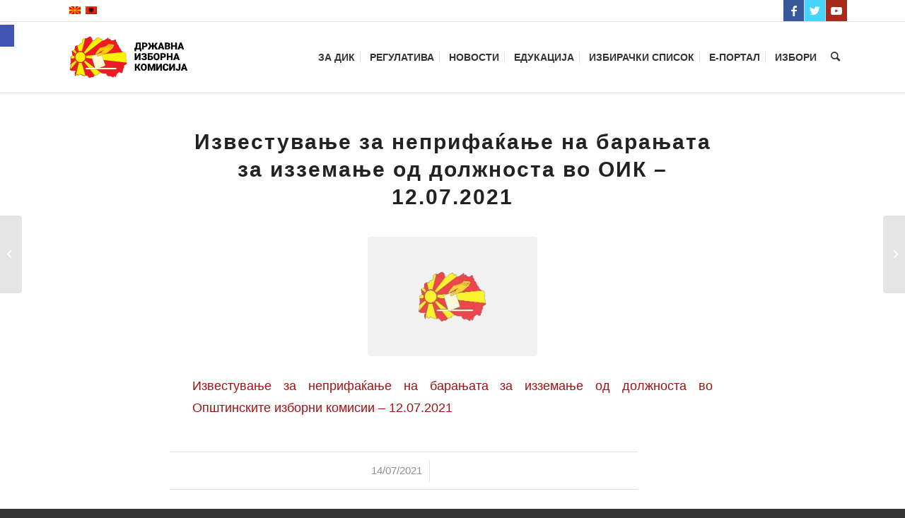

--- FILE ---
content_type: text/html; charset=UTF-8
request_url: https://www.sec.mk/izvestuvanje-za-neprifakjanje-na-baranjata-za-izzemanje-od-dolzhnosta-vo-oik-12-07-2021/
body_size: 35852
content:
<!DOCTYPE html>
<html lang="mk-MK" class="html_stretched responsive av-preloader-disabled av-default-lightbox  html_header_top html_logo_left html_main_nav_header html_menu_right html_custom html_header_sticky html_header_shrinking html_header_topbar_active html_mobile_menu_tablet html_header_searchicon html_content_align_center html_header_unstick_top_disabled html_header_stretch_disabled html_elegant-blog html_av-overlay-side html_av-overlay-side-minimal html_av-submenu-noclone html_entry_id_27748 av-cookies-no-cookie-consent av-no-preview html_text_menu_active ">
<head><meta charset="UTF-8" /><script>if(navigator.userAgent.match(/MSIE|Internet Explorer/i)||navigator.userAgent.match(/Trident\/7\..*?rv:11/i)){var href=document.location.href;if(!href.match(/[?&]nowprocket/)){if(href.indexOf("?")==-1){if(href.indexOf("#")==-1){document.location.href=href+"?nowprocket=1"}else{document.location.href=href.replace("#","?nowprocket=1#")}}else{if(href.indexOf("#")==-1){document.location.href=href+"&nowprocket=1"}else{document.location.href=href.replace("#","&nowprocket=1#")}}}}</script><script>(()=>{class RocketLazyLoadScripts{constructor(){this.v="2.0.4",this.userEvents=["keydown","keyup","mousedown","mouseup","mousemove","mouseover","mouseout","touchmove","touchstart","touchend","touchcancel","wheel","click","dblclick","input"],this.attributeEvents=["onblur","onclick","oncontextmenu","ondblclick","onfocus","onmousedown","onmouseenter","onmouseleave","onmousemove","onmouseout","onmouseover","onmouseup","onmousewheel","onscroll","onsubmit"]}async t(){this.i(),this.o(),/iP(ad|hone)/.test(navigator.userAgent)&&this.h(),this.u(),this.l(this),this.m(),this.k(this),this.p(this),this._(),await Promise.all([this.R(),this.L()]),this.lastBreath=Date.now(),this.S(this),this.P(),this.D(),this.O(),this.M(),await this.C(this.delayedScripts.normal),await this.C(this.delayedScripts.defer),await this.C(this.delayedScripts.async),await this.T(),await this.F(),await this.j(),await this.A(),window.dispatchEvent(new Event("rocket-allScriptsLoaded")),this.everythingLoaded=!0,this.lastTouchEnd&&await new Promise(t=>setTimeout(t,500-Date.now()+this.lastTouchEnd)),this.I(),this.H(),this.U(),this.W()}i(){this.CSPIssue=sessionStorage.getItem("rocketCSPIssue"),document.addEventListener("securitypolicyviolation",t=>{this.CSPIssue||"script-src-elem"!==t.violatedDirective||"data"!==t.blockedURI||(this.CSPIssue=!0,sessionStorage.setItem("rocketCSPIssue",!0))},{isRocket:!0})}o(){window.addEventListener("pageshow",t=>{this.persisted=t.persisted,this.realWindowLoadedFired=!0},{isRocket:!0}),window.addEventListener("pagehide",()=>{this.onFirstUserAction=null},{isRocket:!0})}h(){let t;function e(e){t=e}window.addEventListener("touchstart",e,{isRocket:!0}),window.addEventListener("touchend",function i(o){o.changedTouches[0]&&t.changedTouches[0]&&Math.abs(o.changedTouches[0].pageX-t.changedTouches[0].pageX)<10&&Math.abs(o.changedTouches[0].pageY-t.changedTouches[0].pageY)<10&&o.timeStamp-t.timeStamp<200&&(window.removeEventListener("touchstart",e,{isRocket:!0}),window.removeEventListener("touchend",i,{isRocket:!0}),"INPUT"===o.target.tagName&&"text"===o.target.type||(o.target.dispatchEvent(new TouchEvent("touchend",{target:o.target,bubbles:!0})),o.target.dispatchEvent(new MouseEvent("mouseover",{target:o.target,bubbles:!0})),o.target.dispatchEvent(new PointerEvent("click",{target:o.target,bubbles:!0,cancelable:!0,detail:1,clientX:o.changedTouches[0].clientX,clientY:o.changedTouches[0].clientY})),event.preventDefault()))},{isRocket:!0})}q(t){this.userActionTriggered||("mousemove"!==t.type||this.firstMousemoveIgnored?"keyup"===t.type||"mouseover"===t.type||"mouseout"===t.type||(this.userActionTriggered=!0,this.onFirstUserAction&&this.onFirstUserAction()):this.firstMousemoveIgnored=!0),"click"===t.type&&t.preventDefault(),t.stopPropagation(),t.stopImmediatePropagation(),"touchstart"===this.lastEvent&&"touchend"===t.type&&(this.lastTouchEnd=Date.now()),"click"===t.type&&(this.lastTouchEnd=0),this.lastEvent=t.type,t.composedPath&&t.composedPath()[0].getRootNode()instanceof ShadowRoot&&(t.rocketTarget=t.composedPath()[0]),this.savedUserEvents.push(t)}u(){this.savedUserEvents=[],this.userEventHandler=this.q.bind(this),this.userEvents.forEach(t=>window.addEventListener(t,this.userEventHandler,{passive:!1,isRocket:!0})),document.addEventListener("visibilitychange",this.userEventHandler,{isRocket:!0})}U(){this.userEvents.forEach(t=>window.removeEventListener(t,this.userEventHandler,{passive:!1,isRocket:!0})),document.removeEventListener("visibilitychange",this.userEventHandler,{isRocket:!0}),this.savedUserEvents.forEach(t=>{(t.rocketTarget||t.target).dispatchEvent(new window[t.constructor.name](t.type,t))})}m(){const t="return false",e=Array.from(this.attributeEvents,t=>"data-rocket-"+t),i="["+this.attributeEvents.join("],[")+"]",o="[data-rocket-"+this.attributeEvents.join("],[data-rocket-")+"]",s=(e,i,o)=>{o&&o!==t&&(e.setAttribute("data-rocket-"+i,o),e["rocket"+i]=new Function("event",o),e.setAttribute(i,t))};new MutationObserver(t=>{for(const n of t)"attributes"===n.type&&(n.attributeName.startsWith("data-rocket-")||this.everythingLoaded?n.attributeName.startsWith("data-rocket-")&&this.everythingLoaded&&this.N(n.target,n.attributeName.substring(12)):s(n.target,n.attributeName,n.target.getAttribute(n.attributeName))),"childList"===n.type&&n.addedNodes.forEach(t=>{if(t.nodeType===Node.ELEMENT_NODE)if(this.everythingLoaded)for(const i of[t,...t.querySelectorAll(o)])for(const t of i.getAttributeNames())e.includes(t)&&this.N(i,t.substring(12));else for(const e of[t,...t.querySelectorAll(i)])for(const t of e.getAttributeNames())this.attributeEvents.includes(t)&&s(e,t,e.getAttribute(t))})}).observe(document,{subtree:!0,childList:!0,attributeFilter:[...this.attributeEvents,...e]})}I(){this.attributeEvents.forEach(t=>{document.querySelectorAll("[data-rocket-"+t+"]").forEach(e=>{this.N(e,t)})})}N(t,e){const i=t.getAttribute("data-rocket-"+e);i&&(t.setAttribute(e,i),t.removeAttribute("data-rocket-"+e))}k(t){Object.defineProperty(HTMLElement.prototype,"onclick",{get(){return this.rocketonclick||null},set(e){this.rocketonclick=e,this.setAttribute(t.everythingLoaded?"onclick":"data-rocket-onclick","this.rocketonclick(event)")}})}S(t){function e(e,i){let o=e[i];e[i]=null,Object.defineProperty(e,i,{get:()=>o,set(s){t.everythingLoaded?o=s:e["rocket"+i]=o=s}})}e(document,"onreadystatechange"),e(window,"onload"),e(window,"onpageshow");try{Object.defineProperty(document,"readyState",{get:()=>t.rocketReadyState,set(e){t.rocketReadyState=e},configurable:!0}),document.readyState="loading"}catch(t){console.log("WPRocket DJE readyState conflict, bypassing")}}l(t){this.originalAddEventListener=EventTarget.prototype.addEventListener,this.originalRemoveEventListener=EventTarget.prototype.removeEventListener,this.savedEventListeners=[],EventTarget.prototype.addEventListener=function(e,i,o){o&&o.isRocket||!t.B(e,this)&&!t.userEvents.includes(e)||t.B(e,this)&&!t.userActionTriggered||e.startsWith("rocket-")||t.everythingLoaded?t.originalAddEventListener.call(this,e,i,o):(t.savedEventListeners.push({target:this,remove:!1,type:e,func:i,options:o}),"mouseenter"!==e&&"mouseleave"!==e||t.originalAddEventListener.call(this,e,t.savedUserEvents.push,o))},EventTarget.prototype.removeEventListener=function(e,i,o){o&&o.isRocket||!t.B(e,this)&&!t.userEvents.includes(e)||t.B(e,this)&&!t.userActionTriggered||e.startsWith("rocket-")||t.everythingLoaded?t.originalRemoveEventListener.call(this,e,i,o):t.savedEventListeners.push({target:this,remove:!0,type:e,func:i,options:o})}}J(t,e){this.savedEventListeners=this.savedEventListeners.filter(i=>{let o=i.type,s=i.target||window;return e!==o||t!==s||(this.B(o,s)&&(i.type="rocket-"+o),this.$(i),!1)})}H(){EventTarget.prototype.addEventListener=this.originalAddEventListener,EventTarget.prototype.removeEventListener=this.originalRemoveEventListener,this.savedEventListeners.forEach(t=>this.$(t))}$(t){t.remove?this.originalRemoveEventListener.call(t.target,t.type,t.func,t.options):this.originalAddEventListener.call(t.target,t.type,t.func,t.options)}p(t){let e;function i(e){return t.everythingLoaded?e:e.split(" ").map(t=>"load"===t||t.startsWith("load.")?"rocket-jquery-load":t).join(" ")}function o(o){function s(e){const s=o.fn[e];o.fn[e]=o.fn.init.prototype[e]=function(){return this[0]===window&&t.userActionTriggered&&("string"==typeof arguments[0]||arguments[0]instanceof String?arguments[0]=i(arguments[0]):"object"==typeof arguments[0]&&Object.keys(arguments[0]).forEach(t=>{const e=arguments[0][t];delete arguments[0][t],arguments[0][i(t)]=e})),s.apply(this,arguments),this}}if(o&&o.fn&&!t.allJQueries.includes(o)){const e={DOMContentLoaded:[],"rocket-DOMContentLoaded":[]};for(const t in e)document.addEventListener(t,()=>{e[t].forEach(t=>t())},{isRocket:!0});o.fn.ready=o.fn.init.prototype.ready=function(i){function s(){parseInt(o.fn.jquery)>2?setTimeout(()=>i.bind(document)(o)):i.bind(document)(o)}return"function"==typeof i&&(t.realDomReadyFired?!t.userActionTriggered||t.fauxDomReadyFired?s():e["rocket-DOMContentLoaded"].push(s):e.DOMContentLoaded.push(s)),o([])},s("on"),s("one"),s("off"),t.allJQueries.push(o)}e=o}t.allJQueries=[],o(window.jQuery),Object.defineProperty(window,"jQuery",{get:()=>e,set(t){o(t)}})}P(){const t=new Map;document.write=document.writeln=function(e){const i=document.currentScript,o=document.createRange(),s=i.parentElement;let n=t.get(i);void 0===n&&(n=i.nextSibling,t.set(i,n));const c=document.createDocumentFragment();o.setStart(c,0),c.appendChild(o.createContextualFragment(e)),s.insertBefore(c,n)}}async R(){return new Promise(t=>{this.userActionTriggered?t():this.onFirstUserAction=t})}async L(){return new Promise(t=>{document.addEventListener("DOMContentLoaded",()=>{this.realDomReadyFired=!0,t()},{isRocket:!0})})}async j(){return this.realWindowLoadedFired?Promise.resolve():new Promise(t=>{window.addEventListener("load",t,{isRocket:!0})})}M(){this.pendingScripts=[];this.scriptsMutationObserver=new MutationObserver(t=>{for(const e of t)e.addedNodes.forEach(t=>{"SCRIPT"!==t.tagName||t.noModule||t.isWPRocket||this.pendingScripts.push({script:t,promise:new Promise(e=>{const i=()=>{const i=this.pendingScripts.findIndex(e=>e.script===t);i>=0&&this.pendingScripts.splice(i,1),e()};t.addEventListener("load",i,{isRocket:!0}),t.addEventListener("error",i,{isRocket:!0}),setTimeout(i,1e3)})})})}),this.scriptsMutationObserver.observe(document,{childList:!0,subtree:!0})}async F(){await this.X(),this.pendingScripts.length?(await this.pendingScripts[0].promise,await this.F()):this.scriptsMutationObserver.disconnect()}D(){this.delayedScripts={normal:[],async:[],defer:[]},document.querySelectorAll("script[type$=rocketlazyloadscript]").forEach(t=>{t.hasAttribute("data-rocket-src")?t.hasAttribute("async")&&!1!==t.async?this.delayedScripts.async.push(t):t.hasAttribute("defer")&&!1!==t.defer||"module"===t.getAttribute("data-rocket-type")?this.delayedScripts.defer.push(t):this.delayedScripts.normal.push(t):this.delayedScripts.normal.push(t)})}async _(){await this.L();let t=[];document.querySelectorAll("script[type$=rocketlazyloadscript][data-rocket-src]").forEach(e=>{let i=e.getAttribute("data-rocket-src");if(i&&!i.startsWith("data:")){i.startsWith("//")&&(i=location.protocol+i);try{const o=new URL(i).origin;o!==location.origin&&t.push({src:o,crossOrigin:e.crossOrigin||"module"===e.getAttribute("data-rocket-type")})}catch(t){}}}),t=[...new Map(t.map(t=>[JSON.stringify(t),t])).values()],this.Y(t,"preconnect")}async G(t){if(await this.K(),!0!==t.noModule||!("noModule"in HTMLScriptElement.prototype))return new Promise(e=>{let i;function o(){(i||t).setAttribute("data-rocket-status","executed"),e()}try{if(navigator.userAgent.includes("Firefox/")||""===navigator.vendor||this.CSPIssue)i=document.createElement("script"),[...t.attributes].forEach(t=>{let e=t.nodeName;"type"!==e&&("data-rocket-type"===e&&(e="type"),"data-rocket-src"===e&&(e="src"),i.setAttribute(e,t.nodeValue))}),t.text&&(i.text=t.text),t.nonce&&(i.nonce=t.nonce),i.hasAttribute("src")?(i.addEventListener("load",o,{isRocket:!0}),i.addEventListener("error",()=>{i.setAttribute("data-rocket-status","failed-network"),e()},{isRocket:!0}),setTimeout(()=>{i.isConnected||e()},1)):(i.text=t.text,o()),i.isWPRocket=!0,t.parentNode.replaceChild(i,t);else{const i=t.getAttribute("data-rocket-type"),s=t.getAttribute("data-rocket-src");i?(t.type=i,t.removeAttribute("data-rocket-type")):t.removeAttribute("type"),t.addEventListener("load",o,{isRocket:!0}),t.addEventListener("error",i=>{this.CSPIssue&&i.target.src.startsWith("data:")?(console.log("WPRocket: CSP fallback activated"),t.removeAttribute("src"),this.G(t).then(e)):(t.setAttribute("data-rocket-status","failed-network"),e())},{isRocket:!0}),s?(t.fetchPriority="high",t.removeAttribute("data-rocket-src"),t.src=s):t.src="data:text/javascript;base64,"+window.btoa(unescape(encodeURIComponent(t.text)))}}catch(i){t.setAttribute("data-rocket-status","failed-transform"),e()}});t.setAttribute("data-rocket-status","skipped")}async C(t){const e=t.shift();return e?(e.isConnected&&await this.G(e),this.C(t)):Promise.resolve()}O(){this.Y([...this.delayedScripts.normal,...this.delayedScripts.defer,...this.delayedScripts.async],"preload")}Y(t,e){this.trash=this.trash||[];let i=!0;var o=document.createDocumentFragment();t.forEach(t=>{const s=t.getAttribute&&t.getAttribute("data-rocket-src")||t.src;if(s&&!s.startsWith("data:")){const n=document.createElement("link");n.href=s,n.rel=e,"preconnect"!==e&&(n.as="script",n.fetchPriority=i?"high":"low"),t.getAttribute&&"module"===t.getAttribute("data-rocket-type")&&(n.crossOrigin=!0),t.crossOrigin&&(n.crossOrigin=t.crossOrigin),t.integrity&&(n.integrity=t.integrity),t.nonce&&(n.nonce=t.nonce),o.appendChild(n),this.trash.push(n),i=!1}}),document.head.appendChild(o)}W(){this.trash.forEach(t=>t.remove())}async T(){try{document.readyState="interactive"}catch(t){}this.fauxDomReadyFired=!0;try{await this.K(),this.J(document,"readystatechange"),document.dispatchEvent(new Event("rocket-readystatechange")),await this.K(),document.rocketonreadystatechange&&document.rocketonreadystatechange(),await this.K(),this.J(document,"DOMContentLoaded"),document.dispatchEvent(new Event("rocket-DOMContentLoaded")),await this.K(),this.J(window,"DOMContentLoaded"),window.dispatchEvent(new Event("rocket-DOMContentLoaded"))}catch(t){console.error(t)}}async A(){try{document.readyState="complete"}catch(t){}try{await this.K(),this.J(document,"readystatechange"),document.dispatchEvent(new Event("rocket-readystatechange")),await this.K(),document.rocketonreadystatechange&&document.rocketonreadystatechange(),await this.K(),this.J(window,"load"),window.dispatchEvent(new Event("rocket-load")),await this.K(),window.rocketonload&&window.rocketonload(),await this.K(),this.allJQueries.forEach(t=>t(window).trigger("rocket-jquery-load")),await this.K(),this.J(window,"pageshow");const t=new Event("rocket-pageshow");t.persisted=this.persisted,window.dispatchEvent(t),await this.K(),window.rocketonpageshow&&window.rocketonpageshow({persisted:this.persisted})}catch(t){console.error(t)}}async K(){Date.now()-this.lastBreath>45&&(await this.X(),this.lastBreath=Date.now())}async X(){return document.hidden?new Promise(t=>setTimeout(t)):new Promise(t=>requestAnimationFrame(t))}B(t,e){return e===document&&"readystatechange"===t||(e===document&&"DOMContentLoaded"===t||(e===window&&"DOMContentLoaded"===t||(e===window&&"load"===t||e===window&&"pageshow"===t)))}static run(){(new RocketLazyLoadScripts).t()}}RocketLazyLoadScripts.run()})();</script>



<!-- mobile setting -->
<meta name="viewport" content="width=device-width, initial-scale=1">

<!-- Scripts/CSS and wp_head hook -->
<meta name='robots' content='index, follow, max-image-preview:large, max-snippet:-1, max-video-preview:-1' />
	<style>img:is([sizes="auto" i], [sizes^="auto," i]) { contain-intrinsic-size: 3000px 1500px }</style>
	<link rel="alternate" hreflang="mk-mk" href="https://www.sec.mk/izvestuvanje-za-neprifakjanje-na-baranjata-za-izzemanje-od-dolzhnosta-vo-oik-12-07-2021/" />
<link rel="alternate" hreflang="x-default" href="https://www.sec.mk/izvestuvanje-za-neprifakjanje-na-baranjata-za-izzemanje-od-dolzhnosta-vo-oik-12-07-2021/" />

	<!-- This site is optimized with the Yoast SEO plugin v26.2 - https://yoast.com/wordpress/plugins/seo/ -->
	<title>Известување за неприфаќање на барањата за изземање од должноста во ОИК – 12.07.2021 - Државна Изборна Комисија</title>
<style id="rocket-critical-css">html{min-width:910px}html.responsive{min-width:0px}.container{position:relative;width:100%;margin:0 auto;padding:0px 50px;clear:both}.inner-container{position:relative;height:100%;width:100%}.container_wrap{clear:both;position:relative;border-top-style:solid;border-top-width:1px}.units{float:left;display:inline;margin-left:50px;position:relative;z-index:1;min-height:1px}#wrap_all{width:100%;position:static;z-index:2;overflow:hidden}body .units.alpha,body div .first{margin-left:0;clear:left}body .units.alpha{width:100%}.container .av-content-full.units{width:100%}.container{max-width:1010px}@media only screen and (min-width:768px) and (max-width:989px){.responsive #top{overflow-x:hidden}.responsive .container{max-width:782px}}@media only screen and (max-width:767px){.responsive #top{overflow-x:hidden}.responsive #top .flex_column_table_cell{display:block}.responsive #top .flex_column_table{display:block}.responsive #top #wrap_all .container{width:85%;max-width:85%;margin:0 auto;padding-left:0;padding-right:0;float:none}.responsive .units{margin:0}.responsive #top #wrap_all .flex_column{margin:0;margin-bottom:20px;width:100%}}.container:after{content:"\0020";display:block;height:0;clear:both;visibility:hidden}.clearfix:before,.clearfix:after,.flex_column:before,.flex_column:after{content:'\0020';display:block;overflow:hidden;visibility:hidden;width:0;height:0}.flex_column:after,.clearfix:after{clear:both}.clearfix{zoom:1}body div .first,body div .no_margin{margin-left:0}div .flex_column{z-index:1;float:left;position:relative;min-height:1px;width:100%}div .av_one_fifth{margin-left:6%;width:15.2%}div .av_one_fourth{margin-left:6%;width:20.5%}div .av_two_third{margin-left:6%;width:64.66666666666666%}#top div .no_margin{margin-left:0;margin-top:0}#top .no_margin.av_one_fifth{width:20%}#top .no_margin.av_one_fourth{width:25%}#top .flex_column_table{display:table;table-layout:fixed;width:100%;float:left}#top .flex_column_table_cell{float:none;display:table-cell}.av-align-middle{vertical-align:middle}html,body,div,span,h1,h2,h3,p,a,img,strong,ul,li,header,nav,section{margin:0;padding:0;border:0;font-size:100%;font:inherit;vertical-align:baseline}header,nav,section{display:block}body{line-height:1em}ul{list-style:none}*{-moz-box-sizing:border-box;-webkit-box-sizing:border-box;box-sizing:border-box}html.responsive,.responsive body{overflow-x:hidden}body{font:13px/1.65em "HelveticaNeue","Helvetica Neue",Helvetica,Arial,sans-serif;color:#444;-webkit-text-size-adjust:100%}h1,h2,h3{font-weight:600}h1{font-size:34px;line-height:1.1em;margin-bottom:14px}h2{font-size:28px;line-height:1.1em;margin-bottom:10px}h3{font-size:20px;line-height:1.1em;margin-bottom:8px}p{margin:0.85em 0}strong{font-weight:bold}a{text-decoration:none;outline:0;max-width:100%;max-width:none\9}a:visited{outline:0;text-decoration:underline}#top .avia_hidden_link_text{display:none}ul{margin-bottom:20px}ul{list-style:none outside;margin-left:7px}ul ul{margin:4px 0 5px 30px}ul ul li{margin-bottom:6px}img,a img{border:none;padding:0;margin:0;display:inline-block;max-width:100%;height:auto;image-rendering:optimizeQuality}[data-av_icon]:before{-webkit-font-smoothing:antialiased;-moz-osx-font-smoothing:grayscale;font-weight:normal;content:attr(data-av_icon);speak:none}@media only screen and (min-width:990px){.responsive.av-no-preview #top #wrap_all .av-desktop-hide{display:none}}#header{position:relative;z-index:501;width:100%;background:transparent}#header_main .container,.main_menu ul:first-child>li a{height:88px;line-height:88px}.html_header_top.html_header_sticky #main{padding-top:88px}.html_header_top.html_header_sticky #header{position:fixed}.html_header_top.html_header_topbar_active.html_header_sticky #top #main{padding-top:119px}.av_icon_active_right .social_bookmarks{float:right}.av_icon_active_right .social_bookmarks{padding-left:20px}#header_meta{border-top:none;z-index:10;min-height:30px;border-bottom-style:solid;border-bottom-width:1px;margin-bottom:-1px}#header_meta .container{min-height:30px}#header_main{border-bottom-width:1px;border-bottom-style:solid;z-index:1}.header_bg{position:absolute;top:0;left:0;width:100%;height:100%;opacity:0.95;filter:alpha(opacity=95);z-index:0;-webkit-perspective:1000px;-webkit-backface-visibility:hidden}.av_seperator_small_border .av-main-nav>li>a>.avia-menu-text{border-left-style:solid;border-left-width:1px;padding-left:13px;margin-left:-13px}.av_seperator_small_border .av-main-nav>li:first-child>a>.avia-menu-text{border-left:none}.av-hamburger{padding:0 0 0 0;display:inline-block;font:inherit;color:inherit;text-transform:none;background-color:transparent;border:0;margin:0;overflow:visible}.av-hamburger-box{width:35px;height:24px;display:inline-block;position:relative}.av-hamburger-inner{display:block;top:50%;margin-top:-2px}.av-hamburger-inner,.av-hamburger-inner::before,.av-hamburger-inner::after{width:40px;height:3px;background-color:#000;border-radius:3px;position:absolute}.av-hamburger-inner::before,.av-hamburger-inner::after{content:"";display:block}.av-hamburger-inner::before{top:-10px}.av-hamburger-inner::after{bottom:-10px}.av-burger-menu-main{display:none}.av-burger-menu-main a{padding-left:10px}.av-hamburger strong{display:none}.av-hamburger-box{height:8px}.av-hamburger-inner,.av-hamburger-inner::before,.av-hamburger-inner::after{width:100%}#top .av-small-burger-icon{-ms-transform:scale(0.6);transform:scale(0.6);transform-origin:right}#top #wrap_all #header .av-small-burger-icon a{padding:0}div .logo{float:left;position:absolute;left:0;z-index:1}.logo,.logo a{overflow:hidden;position:relative;display:block;height:100%}.logo img{padding:0;display:block;width:auto;height:auto;max-height:100%;image-rendering:auto;position:relative;z-index:2;height:100%\9;height:auto\9}.main_menu{clear:none;position:absolute;z-index:100;line-height:30px;height:100%;margin:0;right:0}.av-main-nav-wrap{float:left;position:relative;z-index:3}.av-main-nav-wrap ul{margin:0;padding:0}.av-main-nav{z-index:110;position:relative}.av-main-nav ul{display:none;margin-left:0;left:0;position:absolute;top:100%;width:208px;z-index:2;padding:0;box-shadow:0 8px 15px rgba(0,0,0,0.1);margin-top:-1px}.av-main-nav ul li{margin:0;padding:0;width:100%}.av-main-nav ul li a{border-right-style:solid;border-right-width:1px;border-left-style:solid;border-left-width:1px}.av-main-nav ul li:last-child>a{border-bottom-style:solid;border-bottom-width:1px}.av-main-nav li{float:left;position:relative;z-index:20}.av-main-nav>li>ul{border-top-width:2px;border-top-style:solid}.av-main-nav>li{line-height:30px}.av-main-nav li a{max-width:none}.av-main-nav>li>a{display:block;text-decoration:none;padding:0 13px;font-weight:normal;font-size:12px;font-weight:600;font-size:13px}#top .av-main-nav ul a{width:100%;height:auto;float:left;text-align:left;line-height:23px;padding:8px 15px;font-size:12px;min-height:23px;max-width:none;text-decoration:none;font-family:inherit}#top .av-main-nav ul ul{left:-207px;top:0px;margin:0;border-top-style:solid;border-top-width:1px;padding-top:0px}.avia-menu-fx{position:absolute;bottom:-1px;height:2px;z-index:10;width:100%;left:0;opacity:0;visibility:hidden}.avia-menu-fx .avia-arrow-wrap{height:10px;width:10px;position:absolute;top:-10px;left:50%;margin-left:-5px;overflow:hidden;display:none;visibility:hidden}.avia-menu-fx .avia-arrow-wrap .avia-arrow{top:10px}.html_main_nav_header.html_logo_left #top .main_menu .menu>li:last-child>a{padding-right:0}.main_menu .avia-bullet{display:none}.avia-bullet{display:block;position:absolute;height:0;width:0;top:51%;margin-top:-3px;left:-3px;border-top:3px solid transparent!important;border-bottom:3px solid transparent!important;border-left:3px solid green}#top #menu-item-search{z-index:100}#top .menu-item-search-dropdown>a{font-size:17px}#top #menu-item-search.menu-item-search-dropdown>a{border-left:none}.avia-arrow{height:10px;width:10px;position:absolute;top:-6px;left:50%;margin-left:-5px;-webkit-transform:rotate(45deg);transform:rotate(45deg);border-width:1px;border-style:solid;visibility:hidden\9}#top .social_bookmarks{height:30px;z-index:150;-webkit-backface-visibility:hidden;margin:0 0 0 -9px}#top .social_bookmarks li{height:100%;float:left;padding:0;border-right-style:solid;border-right-width:1px;display:block;width:30px}#top #header .social_bookmarks li:last-child{border-right-style:none;border-right-width:0}#top .social_bookmarks li a{float:left;width:30px;line-height:30px;display:block;margin:0px;outline:none;padding:0;min-height:30px;height:100%;overflow:visible;z-index:2;position:relative;text-align:center}#top #wrap_all .social_bookmarks,#top #wrap_all .social_bookmarks a,#top #wrap_all .social_bookmarks li{background:transparent}.sub_menu{float:left;z-index:2;font-size:11px;line-height:30px;position:relative;top:10px}#top .sub_menu>ul{float:left;margin:0}#top .sub_menu>ul,#top .sub_menu>ul>li{background:transparent}.sub_menu li{float:left;position:relative;padding:0 10px;border-right-style:solid;border-right-width:1px;line-height:10px}.sub_menu>ul>li>a{text-decoration:none;font-weight:bold;padding:7px 0}.content{padding-top:50px;padding-bottom:50px;-webkit-box-sizing:content-box;-moz-box-sizing:content-box;box-sizing:content-box;min-height:1px;z-index:1}.content{border-right-style:solid;border-right-width:1px;margin-right:-1px}.content .entry-content-wrapper{padding-right:50px}.fullsize .content{margin:0;border:none}.fullsize .content .entry-content-wrapper{padding-right:0}.no_sidebar_border .content{border-left:none;border-right:none}.template-page .entry-content-wrapper h1,.template-page .entry-content-wrapper h2{text-transform:uppercase;letter-spacing:1px}#scroll-top-link{position:fixed;border-radius:2px;height:50px;width:50px;line-height:50px;text-decoration:none;text-align:center;opacity:0;right:50px;bottom:50px;z-index:1030;visibility:hidden}@media only screen and (min-width:768px) and (max-width:989px){.responsive .main_menu ul:first-child>li>a{padding:0 10px}.responsive #top .header_bg{opacity:1;filter:alpha(opacity=100)}.responsive #main .container_wrap:first-child{border-top:none}.responsive .logo{float:left}.responsive .logo img{margin:0}.responsive.html_mobile_menu_tablet .av-burger-menu-main{display:block}.responsive #top #wrap_all .av_mobile_menu_tablet .main_menu{top:0;left:auto;right:0;display:block}.responsive #top .av_mobile_menu_tablet .av-main-nav .menu-item{display:none}.responsive #top .av_mobile_menu_tablet .av-main-nav .menu-item-avia-special{display:block}.responsive #top #wrap_all .av_mobile_menu_tablet .menu-item-search-dropdown>a{font-size:24px}.responsive.html_mobile_menu_tablet #top #wrap_all #header{position:relative;width:100%;float:none;height:auto;margin:0!important;opacity:1;min-height:0}.responsive.html_mobile_menu_tablet #top #header #header_meta .social_bookmarks{display:none}.responsive.html_mobile_menu_tablet #top #wrap_all .menu-item-search-dropdown>a{font-size:24px}.responsive.html_mobile_menu_tablet.html_header_top.html_header_sticky #top #wrap_all #main{padding-top:88px}.responsive.html_mobile_menu_tablet.html_header_top #top #main{padding-top:0!important;margin:0}.responsive.html_mobile_menu_tablet #top #header_main>.container .main_menu .av-main-nav>li>a,.responsive.html_mobile_menu_tablet #top #wrap_all .av-logo-container{height:90px;line-height:90px}.responsive.html_mobile_menu_tablet #top #header_main>.container .main_menu .av-main-nav>li>a{min-width:0;padding:0 0 0 20px;margin:0;border-style:none;border-width:0}.responsive.html_mobile_menu_tablet #top #header .av-main-nav>li>a{background:transparent;color:inherit}}@media only screen and (max-width:767px){.responsive .content .entry-content-wrapper{padding:0}.responsive .content{border:none}.responsive #top #wrap_all #header{position:relative;width:100%;float:none;height:auto;margin:0!important;opacity:1;min-height:0}.responsive #top #main{padding-top:0!important;margin:0}.responsive #top #main .container_wrap:first-child{border-top:none}.responsive #top .logo{position:static;display:table;height:80px!important;float:none;padding:0;border:none;width:80%}.responsive .logo a{display:table-cell;vertical-align:middle}.responsive .logo img{height:auto!important;width:auto;max-width:100%;display:block;max-height:80px}.responsive #header_main .container{height:auto!important}.responsive #top .header_bg{opacity:1;filter:alpha(opacity=1)}.responsive #header_meta .social_bookmarks li{border-style:solid;border-width:1px;margin-bottom:-1px;margin-left:-1px}.responsive #top #header_meta .social_bookmarks li:last-child{border-right-style:solid;border-right-width:1px}.responsive #header .sub_menu,.responsive #header_meta .sub_menu>ul{float:none;width:100%;text-align:center;margin:0 auto;position:static}.responsive #header .social_bookmarks{padding-bottom:2px;width:100%;text-align:center;height:auto;line-height:0.8em;margin:0}.responsive #header_meta .sub_menu>ul>li{float:none;display:inline-block;padding:0 10px}.responsive #header .social_bookmarks li{float:none;display:inline-block}.responsive .logo img{margin:0}.responsive #top #header_meta .social_bookmarks li a{color:inherit;border-color:inherit;background:inherit}.responsive .av-burger-menu-main{display:block}.responsive #top #wrap_all .main_menu{top:0;height:80px;left:auto;right:0;display:block;position:absolute}.responsive .main_menu ul:first-child>li a{height:80px;line-height:80px}.responsive #top .av-main-nav .menu-item{display:none}.responsive #top .av-main-nav .menu-item-avia-special{display:block}.responsive #top #wrap_all .menu-item-search-dropdown>a{font-size:24px}.responsive #top #header .social_bookmarks{display:none}.responsive #top .av-logo-container .avia-menu{height:100%}.responsive #top #header_main>.container .main_menu .av-main-nav>li>a,.responsive #top #wrap_all .av-logo-container{height:80px;line-height:80px}.responsive #top #wrap_all .av-logo-container{padding:0}.responsive #top #header_main>.container .main_menu .av-main-nav>li>a{min-width:0;padding:0 0 0 20px;margin:0;border-style:none;border-width:0}.responsive #top #header .av-main-nav>li>a{background:transparent;color:inherit}.responsive #scroll-top-link{display:none}}@media only screen and (max-width:479px){.responsive #top #wrap_all #header .social_bookmarks{display:none}}.av-special-heading{width:100%;clear:both;display:block;margin-top:50px;position:relative}.av-special-heading.avia-builder-el-no-sibling{margin-top:0px;margin-bottom:0px}body .av-special-heading .av-special-heading-tag{padding:0;margin:0;float:left}.special-heading-border{position:relative;overflow:hidden}.av-special-heading-h1 .special-heading-border{height:3.4em}.av-special-heading-h2 .special-heading-border{height:2.6em}.av-special-heading-h3 .special-heading-border{height:1.9em}.av-special-heading-h6 .special-heading-border{height:1.4em}.special-heading-inner-border{display:block;width:100%;margin-left:15px;border-top-style:solid;border-top-width:1px;position:relative;top:50%;opacity:0.15;filter:alpha(opacity=15)}#top #wrap_all .av-inherit-size .av-special-heading-tag{font-size:1em}.modern-quote .av-special-heading-tag{font-weight:300}body .av-special-heading.modern-centered{text-align:center}body .av-special-heading.blockquote>*{white-space:normal;float:none}body .av-special-heading.blockquote .special-heading-border{display:none}.av-subheading{font-size:15px;line-height:1.3em}.av-subheading p:first-child{margin-top:0}.av-subheading p:last-child{margin-bottom:0}.av-subheading_below{margin-top:0.3em}.av-subheading_above{margin-bottom:0.3em}@media only screen and (max-width:767px){#top #wrap_all .av-inherit-size .av-special-heading-tag{font-size:0.8em}}.hr{clear:both;display:block;width:100%;height:25px;line-height:25px;position:relative;margin:30px 0;float:left}.hr-inner{width:100%;position:absolute;height:1px;left:0;top:50%;width:100%;margin-top:-1px;border-top-width:1px;border-top-style:solid}#top .hr-invisible,.hr-invisible .hr-inner{margin:0;border:none}.hr-invisible{float:none}body .container_wrap .hr.avia-builder-el-last,body .container_wrap .hr.avia-builder-el-first{margin:30px 0}.hr-custom{margin:0;display:block;min-height:21px;height:auto;overflow:hidden;white-space:nowrap;width:100%;float:left}.hr-custom .hr-inner{display:inline-block;position:relative;vertical-align:middle}.hr-custom.hr-center{text-align:center}.hr-custom.hr-left{text-align:left}.hr-custom .hr-inner.inner-border-av-border-fat{border-top-width:2px}.avia-image-container{display:block;position:relative;max-width:100%}.avia-image-container-inner,.avia_image{border-radius:3px;display:block;position:relative;max-width:100%}.avia-image-container.avia-align-center{display:block;margin:0 auto 10px auto;text-align:center;clear:both}.avia-image-container.avia-align-center .avia-image-container-inner{margin:0 auto;display:inline-block;vertical-align:bottom}.avia-image-container.avia-align-center.avia-builder-el-no-sibling{margin-bottom:0;margin-top:0}.avia-image-overlay-wrap a.avia_image{overflow:hidden}.av-styling-no-styling .avia-image-container-inner,.av-styling-no-styling .avia_image{border-radius:0;border:none}ul{box-sizing:border-box}:root{--wp--preset--font-size--normal:16px;--wp--preset--font-size--huge:42px}#pojo-a11y-toolbar{position:fixed;font-size:16px!important;line-height:1.4;z-index:9999}#pojo-a11y-toolbar.pojo-a11y-toolbar-left{left:-180px}#pojo-a11y-toolbar.pojo-a11y-toolbar-left .pojo-a11y-toolbar-toggle{left:180px}#pojo-a11y-toolbar .pojo-a11y-toolbar-toggle{position:absolute}#pojo-a11y-toolbar .pojo-a11y-toolbar-toggle a{display:inline-block;font-size:200%;line-height:0;padding:10px;-webkit-box-shadow:0 0 10px 0 rgba(0,0,0,0.1);box-shadow:0 0 10px 0 rgba(0,0,0,0.1)}#pojo-a11y-toolbar .pojo-a11y-toolbar-toggle svg{max-width:inherit}#pojo-a11y-toolbar .pojo-a11y-toolbar-overlay{border:1px solid;font-size:100%;width:180px}#pojo-a11y-toolbar .pojo-a11y-toolbar-overlay p.pojo-a11y-toolbar-title{display:block;line-height:2;font-weight:bold;padding:10px 15px 0;margin:0}#pojo-a11y-toolbar .pojo-a11y-toolbar-overlay ul.pojo-a11y-toolbar-items{list-style:none;margin:0;padding:10px 0}#pojo-a11y-toolbar .pojo-a11y-toolbar-overlay ul.pojo-a11y-toolbar-items.pojo-a11y-links{border-top:1px solid}#pojo-a11y-toolbar .pojo-a11y-toolbar-overlay ul.pojo-a11y-toolbar-items li.pojo-a11y-toolbar-item a{display:block;padding:10px 15px;font-size:80%;line-height:1}#pojo-a11y-toolbar .pojo-a11y-toolbar-overlay ul.pojo-a11y-toolbar-items li.pojo-a11y-toolbar-item a svg{padding-right:6px;display:inline-block;width:1.5em;font-style:normal;font-weight:normal;font-size:inherit;line-height:1;text-align:center;text-rendering:auto;vertical-align:middle}#pojo-a11y-toolbar .pojo-a11y-toolbar-overlay ul.pojo-a11y-toolbar-items li.pojo-a11y-toolbar-item a .pojo-a11y-toolbar-text{vertical-align:middle}@media (max-width:767px){#pojo-a11y-toolbar .pojo-a11y-toolbar-overlay p.pojo-a11y-toolbar-title{padding:7px 12px 0}#pojo-a11y-toolbar .pojo-a11y-toolbar-overlay ul.pojo-a11y-toolbar-items{padding:7px 0}#pojo-a11y-toolbar .pojo-a11y-toolbar-overlay ul.pojo-a11y-toolbar-items li.pojo-a11y-toolbar-item a{display:block;padding:7px 12px}}.pojo-skip-link{position:absolute;top:-1000em}#pojo-a11y-toolbar *,#pojo-a11y-toolbar ::before,#pojo-a11y-toolbar ::after{box-sizing:border-box}.pojo-sr-only{position:absolute;width:1px;height:1px;padding:0;margin:-1px;overflow:hidden;clip:rect(0,0,0,0);border:0}body .container_wrap .avia-builder-el-no-sibling{margin-top:0;margin-bottom:0}body .container_wrap .avia-builder-el-last{margin-bottom:0}body .container_wrap .avia-builder-el-first{margin-top:0}.avia_textblock{clear:both;line-height:1.65em}body .column-top-margin{margin-top:50px}.avia-section{clear:both;width:100%;float:left;min-height:100px;position:static}#top #main .avia-section .template-page{width:100%;border:none;margin-left:auto;padding-left:0;margin-right:auto}.avia-section .template-page .entry-content-wrapper{padding-right:0}.avia-section-large .content{padding-top:70px;padding-bottom:70px}#top #wrap_all #main .avia-no-border-styling{border:none}body{font-size:16px}.socket_color div,.socket_color span{border-color:#444444}.socket_color .special-heading-inner-border{border-color:#eeeeee}html,#scroll-top-link{background-color:#333333}#scroll-top-link{color:#eeeeee;border:1px solid #444444}.html_stretched #wrap_all{background-color:#333333}.footer_color,.footer_color div,.footer_color span{border-color:#444444}.footer_color{background-color:#616161;color:#dddddd}.footer_color .special-heading-inner-border{border-color:#dddddd}.footer_color ::-webkit-input-placeholder{color:#919191}.footer_color ::-moz-placeholder{color:#919191;opacity:1}.footer_color :-ms-input-placeholder{color:#919191}.main_color,.main_color div,.main_color main,.main_color section,.main_color span,.main_color h1,.main_color h2,.main_color h3,.main_color p,.main_color a,.main_color img,.main_color strong,.main_color section{border-color:#e1e1e1}.main_color{background-color:#ffffff;color:#666666}.main_color h1,.main_color h2,.main_color h3{color:#222222}.main_color .special-heading-inner-border{border-color:#666666}.main_color a,.main_color strong{color:#a81010}.main_color ::-webkit-input-placeholder{color:#919191}.main_color ::-moz-placeholder{color:#919191;opacity:1}.main_color :-ms-input-placeholder{color:#919191}#main{border-color:#e1e1e1}.header_color,.header_color div,.header_color nav,.header_color span,.header_color a,.header_color img,.header_color strong,.header_color ul,.header_color li,.header_color nav{border-color:#e1e1e1}.header_color{background-color:#ffffff;color:#121212}.header_color .social_bookmarks a{color:#333333}.header_color a,.header_color strong{color:#a81010}.header_color .avia-menu-fx,.header_color .avia-menu-fx .avia-arrow{background-color:#a81010;color:#ffffff;border-color:#860000}.header_color .container_wrap_meta{background:#4a4a4a}.header_color .avia-bullet{border-color:#a81010}.html_header_top .header_color .main_menu ul:first-child>li>ul{border-top-color:#a81010}.header_color ::-webkit-input-placeholder{color:#333333}.header_color ::-moz-placeholder{color:#333333;opacity:1}.header_color :-ms-input-placeholder{color:#333333}.header_color .header_bg,.header_color .main_menu ul ul,.header_color .main_menu .menu ul li a{background-color:#ffffff;color:#333333}.header_color .sub_menu>ul>li>a,.header_color .main_menu ul:first-child>li>a,#top .header_color .main_menu .menu ul .current_page_item>a,#top .header_color .main_menu .menu ul .current-menu-item>a{color:#333333}.header_color .sub_menu ul li,.header_color .sub_menu ul{background-color:#ffffff}#main{background-color:#ffffff}.header_color .av-hamburger-inner,.header_color .av-hamburger-inner::before,.header_color .av-hamburger-inner::after{background-color:#333333}@media only screen and (max-width:767px){.header_color div .av-hamburger-inner,.header_color div .av-hamburger-inner::before,.header_color div .av-hamburger-inner::after{background-color:#333333}}@media only screen and (max-width:989px){.html_mobile_menu_tablet .header_color div .av-hamburger-inner,.html_mobile_menu_tablet .header_color div .av-hamburger-inner::before,.html_mobile_menu_tablet .header_color div .av-hamburger-inner::after{background-color:#333333}}h1,h2,h3{font-family:'roboto','HelveticaNeue','Helvetica Neue','Helvetica-Neue',Helvetica,Arial,sans-serif}body.open_sans{font-family:'open sans','HelveticaNeue','Helvetica Neue','Helvetica-Neue',Helvetica,Arial,sans-serif}#top #wrap_all .av-inherit-size .av-special-heading-tag{font-weight:900}#top .av-main-nav ul ul{left:207px}.logo img{width:340px!important}#top #wrap_all .av-social-link-youtube a{color:#fff;background-color:#a72b1d}#top #wrap_all .av-social-link-facebook a{color:#fff;background-color:#37589b}#top #wrap_all .av-social-link-twitter a{color:#fff;background-color:#46d4fe}.cv-subheading .av-subheading>p{color:#a81010}@media only screen and (max-width:1280px) and (min-width:989px){.logo img{width:200px!important;height:inherit!important}}.av-main-nav>li>a{font-size:14px;padding:0 10px;text-transform:uppercase}.av-main-nav ul a{text-transform:uppercase}.container{width:95%}.responsive .container{max-width:100%}#top #wrap_all .all_colors h1,#top #wrap_all .all_colors h2,#top #wrap_all .all_colors h3{font-family:'roboto','HelveticaNeue','Helvetica Neue','Helvetica-Neue',Helvetica,Arial,sans-serif;font-weight:bold;text-transform:none}#top #header_meta{background-color:#ffffff}#top #header_meta a,#top #header_meta li{color:#8f8f8f;border-color:#d6d6d6}#top #header_meta{font-family:'roboto','HelveticaNeue','Helvetica Neue','Helvetica-Neue',Helvetica,Arial,sans-serif}.avia_wpml_language_switch{position:relative;padding:0px 0 0 10px;height:30px;line-height:36px;margin:0 0 0 0;z-index:151;-webkit-backface-visibility:hidden;top:-2px;right:0;overflow:hidden}.sub_menu ul{float:left}#top ul.avia_wpml_language_switch li{float:left;margin:0px 0px 0px 5px;padding:0;border:none}.avia_wpml_language_switch li span{display:none}.avia_wpml_language_switch li .language_flag{display:block}.avia_wpml_language_switch li .language_flag img{display:inline-block;border:1px solid rgba(255,255,255,0.2)}</style>
	<meta name="description" content="Известување за неприфаќање на барањата за изземање од должноста во Општинските изборни комисии – 12.07.2021" />
	<link rel="canonical" href="https://www.sec.mk/izvestuvanje-za-neprifakjanje-na-baranjata-za-izzemanje-od-dolzhnosta-vo-oik-12-07-2021/" />
	<meta property="og:locale" content="mk_MK" />
	<meta property="og:type" content="article" />
	<meta property="og:title" content="Известување за неприфаќање на барањата за изземање од должноста во ОИК – 12.07.2021 - Државна Изборна Комисија" />
	<meta property="og:description" content="Известување за неприфаќање на барањата за изземање од должноста во Општинските изборни комисии – 12.07.2021" />
	<meta property="og:url" content="https://www.sec.mk/izvestuvanje-za-neprifakjanje-na-baranjata-za-izzemanje-od-dolzhnosta-vo-oik-12-07-2021/" />
	<meta property="og:site_name" content="Државна Изборна Комисија" />
	<meta property="article:published_time" content="2021-07-14T22:08:00+00:00" />
	<meta property="article:modified_time" content="2021-08-17T09:59:39+00:00" />
	<meta property="og:image" content="https://www.sec.mk/wp-content/uploads/2021/08/post-logo-sec-1.jpg" />
	<meta property="og:image:width" content="600" />
	<meta property="og:image:height" content="449" />
	<meta property="og:image:type" content="image/jpeg" />
	<meta name="author" content="katerina" />
	<meta name="twitter:card" content="summary_large_image" />
	<meta name="twitter:label1" content="Written by" />
	<meta name="twitter:data1" content="katerina" />
	<script type="application/ld+json" class="yoast-schema-graph">{"@context":"https://schema.org","@graph":[{"@type":"WebPage","@id":"https://www.sec.mk/izvestuvanje-za-neprifakjanje-na-baranjata-za-izzemanje-od-dolzhnosta-vo-oik-12-07-2021/","url":"https://www.sec.mk/izvestuvanje-za-neprifakjanje-na-baranjata-za-izzemanje-od-dolzhnosta-vo-oik-12-07-2021/","name":"Известување за неприфаќање на барањата за изземање од должноста во ОИК – 12.07.2021 - Државна Изборна Комисија","isPartOf":{"@id":"https://www.sec.mk/#website"},"primaryImageOfPage":{"@id":"https://www.sec.mk/izvestuvanje-za-neprifakjanje-na-baranjata-za-izzemanje-od-dolzhnosta-vo-oik-12-07-2021/#primaryimage"},"image":{"@id":"https://www.sec.mk/izvestuvanje-za-neprifakjanje-na-baranjata-za-izzemanje-od-dolzhnosta-vo-oik-12-07-2021/#primaryimage"},"thumbnailUrl":"https://www.sec.mk/wp-content/uploads/2021/08/post-logo-sec-1.jpg","datePublished":"2021-07-14T22:08:00+00:00","dateModified":"2021-08-17T09:59:39+00:00","author":{"@id":"https://www.sec.mk/#/schema/person/180b99a95caa0823f543ccc771cbb595"},"description":"Известување за неприфаќање на барањата за изземање од должноста во Општинските изборни комисии – 12.07.2021","breadcrumb":{"@id":"https://www.sec.mk/izvestuvanje-za-neprifakjanje-na-baranjata-za-izzemanje-od-dolzhnosta-vo-oik-12-07-2021/#breadcrumb"},"inLanguage":"mk-MK","potentialAction":[{"@type":"ReadAction","target":["https://www.sec.mk/izvestuvanje-za-neprifakjanje-na-baranjata-za-izzemanje-od-dolzhnosta-vo-oik-12-07-2021/"]}]},{"@type":"ImageObject","inLanguage":"mk-MK","@id":"https://www.sec.mk/izvestuvanje-za-neprifakjanje-na-baranjata-za-izzemanje-od-dolzhnosta-vo-oik-12-07-2021/#primaryimage","url":"https://www.sec.mk/wp-content/uploads/2021/08/post-logo-sec-1.jpg","contentUrl":"https://www.sec.mk/wp-content/uploads/2021/08/post-logo-sec-1.jpg","width":600,"height":449},{"@type":"BreadcrumbList","@id":"https://www.sec.mk/izvestuvanje-za-neprifakjanje-na-baranjata-za-izzemanje-od-dolzhnosta-vo-oik-12-07-2021/#breadcrumb","itemListElement":[{"@type":"ListItem","position":1,"name":"Home","item":"https://www.sec.mk/home-2/"},{"@type":"ListItem","position":2,"name":"Известување за неприфаќање на барањата за изземање од должноста во ОИК – 12.07.2021"}]},{"@type":"WebSite","@id":"https://www.sec.mk/#website","url":"https://www.sec.mk/","name":"Државна Изборна Комисија","description":"","potentialAction":[{"@type":"SearchAction","target":{"@type":"EntryPoint","urlTemplate":"https://www.sec.mk/?s={search_term_string}"},"query-input":{"@type":"PropertyValueSpecification","valueRequired":true,"valueName":"search_term_string"}}],"inLanguage":"mk-MK"},{"@type":"Person","@id":"https://www.sec.mk/#/schema/person/180b99a95caa0823f543ccc771cbb595","name":"katerina","image":{"@type":"ImageObject","inLanguage":"mk-MK","@id":"https://www.sec.mk/#/schema/person/image/","url":"https://secure.gravatar.com/avatar/5cfc365f3132e14b477e0c3cf8010efa73d2d91b0ee4adf8fa2429ddecf4a541?s=96&d=mm&r=g","contentUrl":"https://secure.gravatar.com/avatar/5cfc365f3132e14b477e0c3cf8010efa73d2d91b0ee4adf8fa2429ddecf4a541?s=96&d=mm&r=g","caption":"katerina"}}]}</script>
	<!-- / Yoast SEO plugin. -->


<link rel='dns-prefetch' href='//www.sec.mk' />

<link rel="alternate" type="application/rss+xml" title="Државна Изборна Комисија &raquo; Фид" href="https://www.sec.mk/feed/" />
<link rel="alternate" type="application/rss+xml" title="Државна Изборна Комисија &raquo; фидови за коментари" href="https://www.sec.mk/comments/feed/" />
<link rel="alternate" type="text/calendar" title="Државна Изборна Комисија &raquo; iCal Feed" href="https://www.sec.mk/nastani/?ical=1" />
<link data-minify="1" rel='preload'  href='https://www.sec.mk/wp-content/cache/min/1/wp-content/themes/enfold/enfold/css/grid.css?ver=1762097267' data-rocket-async="style" as="style" onload="this.onload=null;this.rel='stylesheet'" onerror="this.removeAttribute('data-rocket-async')"  type='text/css' media='all' />
<link data-minify="1" rel='preload'  href='https://www.sec.mk/wp-content/cache/min/1/wp-content/themes/enfold/enfold/css/base.css?ver=1762097267' data-rocket-async="style" as="style" onload="this.onload=null;this.rel='stylesheet'" onerror="this.removeAttribute('data-rocket-async')"  type='text/css' media='all' />
<link data-minify="1" rel='preload'  href='https://www.sec.mk/wp-content/cache/min/1/wp-content/themes/enfold/enfold/css/layout.css?ver=1762097267' data-rocket-async="style" as="style" onload="this.onload=null;this.rel='stylesheet'" onerror="this.removeAttribute('data-rocket-async')"  type='text/css' media='all' />
<link data-minify="1" rel='preload'  href='https://www.sec.mk/wp-content/cache/min/1/wp-content/themes/enfold/enfold/config-templatebuilder/avia-shortcodes/audio-player/audio-player.css?ver=1762097267' data-rocket-async="style" as="style" onload="this.onload=null;this.rel='stylesheet'" onerror="this.removeAttribute('data-rocket-async')"  type='text/css' media='all' />
<link data-minify="1" rel='preload'  href='https://www.sec.mk/wp-content/cache/min/1/wp-content/themes/enfold/enfold/config-templatebuilder/avia-shortcodes/blog/blog.css?ver=1762097267' data-rocket-async="style" as="style" onload="this.onload=null;this.rel='stylesheet'" onerror="this.removeAttribute('data-rocket-async')"  type='text/css' media='all' />
<link data-minify="1" rel='preload'  href='https://www.sec.mk/wp-content/cache/min/1/wp-content/themes/enfold/enfold/config-templatebuilder/avia-shortcodes/postslider/postslider.css?ver=1762097267' data-rocket-async="style" as="style" onload="this.onload=null;this.rel='stylesheet'" onerror="this.removeAttribute('data-rocket-async')"  type='text/css' media='all' />
<link data-minify="1" rel='preload'  href='https://www.sec.mk/wp-content/cache/min/1/wp-content/themes/enfold/enfold/config-templatebuilder/avia-shortcodes/buttons/buttons.css?ver=1762097267' data-rocket-async="style" as="style" onload="this.onload=null;this.rel='stylesheet'" onerror="this.removeAttribute('data-rocket-async')"  type='text/css' media='all' />
<link data-minify="1" rel='preload'  href='https://www.sec.mk/wp-content/cache/min/1/wp-content/themes/enfold/enfold/config-templatebuilder/avia-shortcodes/buttonrow/buttonrow.css?ver=1762097267' data-rocket-async="style" as="style" onload="this.onload=null;this.rel='stylesheet'" onerror="this.removeAttribute('data-rocket-async')"  type='text/css' media='all' />
<link data-minify="1" rel='preload'  href='https://www.sec.mk/wp-content/cache/min/1/wp-content/themes/enfold/enfold/config-templatebuilder/avia-shortcodes/buttons_fullwidth/buttons_fullwidth.css?ver=1762097267' data-rocket-async="style" as="style" onload="this.onload=null;this.rel='stylesheet'" onerror="this.removeAttribute('data-rocket-async')"  type='text/css' media='all' />
<link data-minify="1" rel='preload'  href='https://www.sec.mk/wp-content/cache/min/1/wp-content/themes/enfold/enfold/config-templatebuilder/avia-shortcodes/comments/comments.css?ver=1762097267' data-rocket-async="style" as="style" onload="this.onload=null;this.rel='stylesheet'" onerror="this.removeAttribute('data-rocket-async')"  type='text/css' media='all' />
<link data-minify="1" rel='preload'  href='https://www.sec.mk/wp-content/cache/min/1/wp-content/themes/enfold/enfold/config-templatebuilder/avia-shortcodes/countdown/countdown.css?ver=1762097267' data-rocket-async="style" as="style" onload="this.onload=null;this.rel='stylesheet'" onerror="this.removeAttribute('data-rocket-async')"  type='text/css' media='all' />
<link data-minify="1" rel='preload'  href='https://www.sec.mk/wp-content/cache/min/1/wp-content/themes/enfold/enfold/config-templatebuilder/avia-shortcodes/events_upcoming/events_upcoming.css?ver=1762097267' data-rocket-async="style" as="style" onload="this.onload=null;this.rel='stylesheet'" onerror="this.removeAttribute('data-rocket-async')"  type='text/css' media='all' />
<link data-minify="1" rel='preload'  href='https://www.sec.mk/wp-content/cache/min/1/wp-content/themes/enfold/enfold/config-templatebuilder/avia-shortcodes/gallery/gallery.css?ver=1762097267' data-rocket-async="style" as="style" onload="this.onload=null;this.rel='stylesheet'" onerror="this.removeAttribute('data-rocket-async')"  type='text/css' media='all' />
<link data-minify="1" rel='preload'  href='https://www.sec.mk/wp-content/cache/min/1/wp-content/themes/enfold/enfold/config-templatebuilder/avia-shortcodes/grid_row/grid_row.css?ver=1762097267' data-rocket-async="style" as="style" onload="this.onload=null;this.rel='stylesheet'" onerror="this.removeAttribute('data-rocket-async')"  type='text/css' media='all' />
<link data-minify="1" rel='preload'  href='https://www.sec.mk/wp-content/cache/min/1/wp-content/themes/enfold/enfold/config-templatebuilder/avia-shortcodes/heading/heading.css?ver=1762097267' data-rocket-async="style" as="style" onload="this.onload=null;this.rel='stylesheet'" onerror="this.removeAttribute('data-rocket-async')"  type='text/css' media='all' />
<link data-minify="1" rel='preload'  href='https://www.sec.mk/wp-content/cache/min/1/wp-content/themes/enfold/enfold/config-templatebuilder/avia-shortcodes/hr/hr.css?ver=1762097267' data-rocket-async="style" as="style" onload="this.onload=null;this.rel='stylesheet'" onerror="this.removeAttribute('data-rocket-async')"  type='text/css' media='all' />
<link data-minify="1" rel='preload'  href='https://www.sec.mk/wp-content/cache/min/1/wp-content/themes/enfold/enfold/config-templatebuilder/avia-shortcodes/icon/icon.css?ver=1762097267' data-rocket-async="style" as="style" onload="this.onload=null;this.rel='stylesheet'" onerror="this.removeAttribute('data-rocket-async')"  type='text/css' media='all' />
<link data-minify="1" rel='preload'  href='https://www.sec.mk/wp-content/cache/min/1/wp-content/themes/enfold/enfold/config-templatebuilder/avia-shortcodes/iconbox/iconbox.css?ver=1762097267' data-rocket-async="style" as="style" onload="this.onload=null;this.rel='stylesheet'" onerror="this.removeAttribute('data-rocket-async')"  type='text/css' media='all' />
<link data-minify="1" rel='preload'  href='https://www.sec.mk/wp-content/cache/min/1/wp-content/themes/enfold/enfold/config-templatebuilder/avia-shortcodes/iconlist/iconlist.css?ver=1762097267' data-rocket-async="style" as="style" onload="this.onload=null;this.rel='stylesheet'" onerror="this.removeAttribute('data-rocket-async')"  type='text/css' media='all' />
<link data-minify="1" rel='preload'  href='https://www.sec.mk/wp-content/cache/min/1/wp-content/themes/enfold/enfold/config-templatebuilder/avia-shortcodes/image/image.css?ver=1762097267' data-rocket-async="style" as="style" onload="this.onload=null;this.rel='stylesheet'" onerror="this.removeAttribute('data-rocket-async')"  type='text/css' media='all' />
<link data-minify="1" rel='preload'  href='https://www.sec.mk/wp-content/cache/min/1/wp-content/themes/enfold/enfold/config-templatebuilder/avia-shortcodes/image_hotspots/image_hotspots.css?ver=1762097267' data-rocket-async="style" as="style" onload="this.onload=null;this.rel='stylesheet'" onerror="this.removeAttribute('data-rocket-async')"  type='text/css' media='all' />
<link data-minify="1" rel='preload'  href='https://www.sec.mk/wp-content/cache/min/1/wp-content/themes/enfold/enfold/config-templatebuilder/avia-shortcodes/magazine/magazine.css?ver=1762097267' data-rocket-async="style" as="style" onload="this.onload=null;this.rel='stylesheet'" onerror="this.removeAttribute('data-rocket-async')"  type='text/css' media='all' />
<link data-minify="1" rel='preload'  href='https://www.sec.mk/wp-content/cache/min/1/wp-content/themes/enfold/enfold/config-templatebuilder/avia-shortcodes/masonry_entries/masonry_entries.css?ver=1762097267' data-rocket-async="style" as="style" onload="this.onload=null;this.rel='stylesheet'" onerror="this.removeAttribute('data-rocket-async')"  type='text/css' media='all' />
<link data-minify="1" rel='preload'  href='https://www.sec.mk/wp-content/cache/min/1/wp-content/themes/enfold/enfold/css/avia-snippet-site-preloader.css?ver=1762097267' data-rocket-async="style" as="style" onload="this.onload=null;this.rel='stylesheet'" onerror="this.removeAttribute('data-rocket-async')"  type='text/css' media='all' />
<link data-minify="1" rel='preload'  href='https://www.sec.mk/wp-content/cache/min/1/wp-content/themes/enfold/enfold/config-templatebuilder/avia-shortcodes/menu/menu.css?ver=1762097267' data-rocket-async="style" as="style" onload="this.onload=null;this.rel='stylesheet'" onerror="this.removeAttribute('data-rocket-async')"  type='text/css' media='all' />
<link data-minify="1" rel='preload'  href='https://www.sec.mk/wp-content/cache/min/1/wp-content/themes/enfold/enfold/config-templatebuilder/avia-shortcodes/numbers/numbers.css?ver=1762097267' data-rocket-async="style" as="style" onload="this.onload=null;this.rel='stylesheet'" onerror="this.removeAttribute('data-rocket-async')"  type='text/css' media='all' />
<link data-minify="1" rel='preload'  href='https://www.sec.mk/wp-content/cache/min/1/wp-content/themes/enfold/enfold/config-templatebuilder/avia-shortcodes/slideshow/slideshow.css?ver=1762097267' data-rocket-async="style" as="style" onload="this.onload=null;this.rel='stylesheet'" onerror="this.removeAttribute('data-rocket-async')"  type='text/css' media='all' />
<link data-minify="1" rel='preload'  href='https://www.sec.mk/wp-content/cache/min/1/wp-content/themes/enfold/enfold/config-templatebuilder/avia-shortcodes/slideshow_accordion/slideshow_accordion.css?ver=1762097267' data-rocket-async="style" as="style" onload="this.onload=null;this.rel='stylesheet'" onerror="this.removeAttribute('data-rocket-async')"  type='text/css' media='all' />
<link data-minify="1" rel='preload'  href='https://www.sec.mk/wp-content/cache/min/1/wp-content/themes/enfold/enfold/config-templatebuilder/avia-shortcodes/social_share/social_share.css?ver=1762097267' data-rocket-async="style" as="style" onload="this.onload=null;this.rel='stylesheet'" onerror="this.removeAttribute('data-rocket-async')"  type='text/css' media='all' />
<link data-minify="1" rel='preload'  href='https://www.sec.mk/wp-content/cache/min/1/wp-content/themes/enfold/enfold/config-templatebuilder/avia-shortcodes/tab_section/tab_section.css?ver=1762097267' data-rocket-async="style" as="style" onload="this.onload=null;this.rel='stylesheet'" onerror="this.removeAttribute('data-rocket-async')"  type='text/css' media='all' />
<link data-minify="1" rel='preload'  href='https://www.sec.mk/wp-content/cache/min/1/wp-content/themes/enfold/enfold/config-templatebuilder/avia-shortcodes/table/table.css?ver=1762097267' data-rocket-async="style" as="style" onload="this.onload=null;this.rel='stylesheet'" onerror="this.removeAttribute('data-rocket-async')"  type='text/css' media='all' />
<link data-minify="1" rel='preload'  href='https://www.sec.mk/wp-content/cache/min/1/wp-content/themes/enfold/enfold/config-templatebuilder/avia-shortcodes/tabs/tabs.css?ver=1762097267' data-rocket-async="style" as="style" onload="this.onload=null;this.rel='stylesheet'" onerror="this.removeAttribute('data-rocket-async')"  type='text/css' media='all' />
<link data-minify="1" rel='preload'  href='https://www.sec.mk/wp-content/cache/min/1/wp-content/themes/enfold/enfold/config-templatebuilder/avia-shortcodes/testimonials/testimonials.css?ver=1762097267' data-rocket-async="style" as="style" onload="this.onload=null;this.rel='stylesheet'" onerror="this.removeAttribute('data-rocket-async')"  type='text/css' media='all' />
<link data-minify="1" rel='preload'  href='https://www.sec.mk/wp-content/cache/min/1/wp-content/themes/enfold/enfold/config-templatebuilder/avia-shortcodes/timeline/timeline.css?ver=1762097267' data-rocket-async="style" as="style" onload="this.onload=null;this.rel='stylesheet'" onerror="this.removeAttribute('data-rocket-async')"  type='text/css' media='all' />
<link data-minify="1" rel='preload'  href='https://www.sec.mk/wp-content/cache/min/1/wp-content/themes/enfold/enfold/config-templatebuilder/avia-shortcodes/toggles/toggles.css?ver=1762097267' data-rocket-async="style" as="style" onload="this.onload=null;this.rel='stylesheet'" onerror="this.removeAttribute('data-rocket-async')"  type='text/css' media='all' />
<link data-minify="1" rel='preload'  href='https://www.sec.mk/wp-content/cache/min/1/wp-content/themes/enfold/enfold/config-templatebuilder/avia-shortcodes/video/video.css?ver=1762097267' data-rocket-async="style" as="style" onload="this.onload=null;this.rel='stylesheet'" onerror="this.removeAttribute('data-rocket-async')"  type='text/css' media='all' />
<link rel='preload'  href='https://www.sec.mk/wp-content/plugins/events-calendar-pro/src/resources/css/tribe-events-pro-mini-calendar-block.min.css?ver=6.3.3' data-rocket-async="style" as="style" onload="this.onload=null;this.rel='stylesheet'" onerror="this.removeAttribute('data-rocket-async')"  type='text/css' media='all' />
<style id='wp-emoji-styles-inline-css' type='text/css'>

	img.wp-smiley, img.emoji {
		display: inline !important;
		border: none !important;
		box-shadow: none !important;
		height: 1em !important;
		width: 1em !important;
		margin: 0 0.07em !important;
		vertical-align: -0.1em !important;
		background: none !important;
		padding: 0 !important;
	}
</style>
<link rel='preload'  href='https://www.sec.mk/wp-includes/css/dist/block-library/style.min.css?ver=6.8.3' data-rocket-async="style" as="style" onload="this.onload=null;this.rel='stylesheet'" onerror="this.removeAttribute('data-rocket-async')"  type='text/css' media='all' />
<style id='classic-theme-styles-inline-css' type='text/css'>
/*! This file is auto-generated */
.wp-block-button__link{color:#fff;background-color:#32373c;border-radius:9999px;box-shadow:none;text-decoration:none;padding:calc(.667em + 2px) calc(1.333em + 2px);font-size:1.125em}.wp-block-file__button{background:#32373c;color:#fff;text-decoration:none}
</style>
<style id='global-styles-inline-css' type='text/css'>
:root{--wp--preset--aspect-ratio--square: 1;--wp--preset--aspect-ratio--4-3: 4/3;--wp--preset--aspect-ratio--3-4: 3/4;--wp--preset--aspect-ratio--3-2: 3/2;--wp--preset--aspect-ratio--2-3: 2/3;--wp--preset--aspect-ratio--16-9: 16/9;--wp--preset--aspect-ratio--9-16: 9/16;--wp--preset--color--black: #000000;--wp--preset--color--cyan-bluish-gray: #abb8c3;--wp--preset--color--white: #ffffff;--wp--preset--color--pale-pink: #f78da7;--wp--preset--color--vivid-red: #cf2e2e;--wp--preset--color--luminous-vivid-orange: #ff6900;--wp--preset--color--luminous-vivid-amber: #fcb900;--wp--preset--color--light-green-cyan: #7bdcb5;--wp--preset--color--vivid-green-cyan: #00d084;--wp--preset--color--pale-cyan-blue: #8ed1fc;--wp--preset--color--vivid-cyan-blue: #0693e3;--wp--preset--color--vivid-purple: #9b51e0;--wp--preset--gradient--vivid-cyan-blue-to-vivid-purple: linear-gradient(135deg,rgba(6,147,227,1) 0%,rgb(155,81,224) 100%);--wp--preset--gradient--light-green-cyan-to-vivid-green-cyan: linear-gradient(135deg,rgb(122,220,180) 0%,rgb(0,208,130) 100%);--wp--preset--gradient--luminous-vivid-amber-to-luminous-vivid-orange: linear-gradient(135deg,rgba(252,185,0,1) 0%,rgba(255,105,0,1) 100%);--wp--preset--gradient--luminous-vivid-orange-to-vivid-red: linear-gradient(135deg,rgba(255,105,0,1) 0%,rgb(207,46,46) 100%);--wp--preset--gradient--very-light-gray-to-cyan-bluish-gray: linear-gradient(135deg,rgb(238,238,238) 0%,rgb(169,184,195) 100%);--wp--preset--gradient--cool-to-warm-spectrum: linear-gradient(135deg,rgb(74,234,220) 0%,rgb(151,120,209) 20%,rgb(207,42,186) 40%,rgb(238,44,130) 60%,rgb(251,105,98) 80%,rgb(254,248,76) 100%);--wp--preset--gradient--blush-light-purple: linear-gradient(135deg,rgb(255,206,236) 0%,rgb(152,150,240) 100%);--wp--preset--gradient--blush-bordeaux: linear-gradient(135deg,rgb(254,205,165) 0%,rgb(254,45,45) 50%,rgb(107,0,62) 100%);--wp--preset--gradient--luminous-dusk: linear-gradient(135deg,rgb(255,203,112) 0%,rgb(199,81,192) 50%,rgb(65,88,208) 100%);--wp--preset--gradient--pale-ocean: linear-gradient(135deg,rgb(255,245,203) 0%,rgb(182,227,212) 50%,rgb(51,167,181) 100%);--wp--preset--gradient--electric-grass: linear-gradient(135deg,rgb(202,248,128) 0%,rgb(113,206,126) 100%);--wp--preset--gradient--midnight: linear-gradient(135deg,rgb(2,3,129) 0%,rgb(40,116,252) 100%);--wp--preset--font-size--small: 13px;--wp--preset--font-size--medium: 20px;--wp--preset--font-size--large: 36px;--wp--preset--font-size--x-large: 42px;--wp--preset--spacing--20: 0.44rem;--wp--preset--spacing--30: 0.67rem;--wp--preset--spacing--40: 1rem;--wp--preset--spacing--50: 1.5rem;--wp--preset--spacing--60: 2.25rem;--wp--preset--spacing--70: 3.38rem;--wp--preset--spacing--80: 5.06rem;--wp--preset--shadow--natural: 6px 6px 9px rgba(0, 0, 0, 0.2);--wp--preset--shadow--deep: 12px 12px 50px rgba(0, 0, 0, 0.4);--wp--preset--shadow--sharp: 6px 6px 0px rgba(0, 0, 0, 0.2);--wp--preset--shadow--outlined: 6px 6px 0px -3px rgba(255, 255, 255, 1), 6px 6px rgba(0, 0, 0, 1);--wp--preset--shadow--crisp: 6px 6px 0px rgba(0, 0, 0, 1);}:where(.is-layout-flex){gap: 0.5em;}:where(.is-layout-grid){gap: 0.5em;}body .is-layout-flex{display: flex;}.is-layout-flex{flex-wrap: wrap;align-items: center;}.is-layout-flex > :is(*, div){margin: 0;}body .is-layout-grid{display: grid;}.is-layout-grid > :is(*, div){margin: 0;}:where(.wp-block-columns.is-layout-flex){gap: 2em;}:where(.wp-block-columns.is-layout-grid){gap: 2em;}:where(.wp-block-post-template.is-layout-flex){gap: 1.25em;}:where(.wp-block-post-template.is-layout-grid){gap: 1.25em;}.has-black-color{color: var(--wp--preset--color--black) !important;}.has-cyan-bluish-gray-color{color: var(--wp--preset--color--cyan-bluish-gray) !important;}.has-white-color{color: var(--wp--preset--color--white) !important;}.has-pale-pink-color{color: var(--wp--preset--color--pale-pink) !important;}.has-vivid-red-color{color: var(--wp--preset--color--vivid-red) !important;}.has-luminous-vivid-orange-color{color: var(--wp--preset--color--luminous-vivid-orange) !important;}.has-luminous-vivid-amber-color{color: var(--wp--preset--color--luminous-vivid-amber) !important;}.has-light-green-cyan-color{color: var(--wp--preset--color--light-green-cyan) !important;}.has-vivid-green-cyan-color{color: var(--wp--preset--color--vivid-green-cyan) !important;}.has-pale-cyan-blue-color{color: var(--wp--preset--color--pale-cyan-blue) !important;}.has-vivid-cyan-blue-color{color: var(--wp--preset--color--vivid-cyan-blue) !important;}.has-vivid-purple-color{color: var(--wp--preset--color--vivid-purple) !important;}.has-black-background-color{background-color: var(--wp--preset--color--black) !important;}.has-cyan-bluish-gray-background-color{background-color: var(--wp--preset--color--cyan-bluish-gray) !important;}.has-white-background-color{background-color: var(--wp--preset--color--white) !important;}.has-pale-pink-background-color{background-color: var(--wp--preset--color--pale-pink) !important;}.has-vivid-red-background-color{background-color: var(--wp--preset--color--vivid-red) !important;}.has-luminous-vivid-orange-background-color{background-color: var(--wp--preset--color--luminous-vivid-orange) !important;}.has-luminous-vivid-amber-background-color{background-color: var(--wp--preset--color--luminous-vivid-amber) !important;}.has-light-green-cyan-background-color{background-color: var(--wp--preset--color--light-green-cyan) !important;}.has-vivid-green-cyan-background-color{background-color: var(--wp--preset--color--vivid-green-cyan) !important;}.has-pale-cyan-blue-background-color{background-color: var(--wp--preset--color--pale-cyan-blue) !important;}.has-vivid-cyan-blue-background-color{background-color: var(--wp--preset--color--vivid-cyan-blue) !important;}.has-vivid-purple-background-color{background-color: var(--wp--preset--color--vivid-purple) !important;}.has-black-border-color{border-color: var(--wp--preset--color--black) !important;}.has-cyan-bluish-gray-border-color{border-color: var(--wp--preset--color--cyan-bluish-gray) !important;}.has-white-border-color{border-color: var(--wp--preset--color--white) !important;}.has-pale-pink-border-color{border-color: var(--wp--preset--color--pale-pink) !important;}.has-vivid-red-border-color{border-color: var(--wp--preset--color--vivid-red) !important;}.has-luminous-vivid-orange-border-color{border-color: var(--wp--preset--color--luminous-vivid-orange) !important;}.has-luminous-vivid-amber-border-color{border-color: var(--wp--preset--color--luminous-vivid-amber) !important;}.has-light-green-cyan-border-color{border-color: var(--wp--preset--color--light-green-cyan) !important;}.has-vivid-green-cyan-border-color{border-color: var(--wp--preset--color--vivid-green-cyan) !important;}.has-pale-cyan-blue-border-color{border-color: var(--wp--preset--color--pale-cyan-blue) !important;}.has-vivid-cyan-blue-border-color{border-color: var(--wp--preset--color--vivid-cyan-blue) !important;}.has-vivid-purple-border-color{border-color: var(--wp--preset--color--vivid-purple) !important;}.has-vivid-cyan-blue-to-vivid-purple-gradient-background{background: var(--wp--preset--gradient--vivid-cyan-blue-to-vivid-purple) !important;}.has-light-green-cyan-to-vivid-green-cyan-gradient-background{background: var(--wp--preset--gradient--light-green-cyan-to-vivid-green-cyan) !important;}.has-luminous-vivid-amber-to-luminous-vivid-orange-gradient-background{background: var(--wp--preset--gradient--luminous-vivid-amber-to-luminous-vivid-orange) !important;}.has-luminous-vivid-orange-to-vivid-red-gradient-background{background: var(--wp--preset--gradient--luminous-vivid-orange-to-vivid-red) !important;}.has-very-light-gray-to-cyan-bluish-gray-gradient-background{background: var(--wp--preset--gradient--very-light-gray-to-cyan-bluish-gray) !important;}.has-cool-to-warm-spectrum-gradient-background{background: var(--wp--preset--gradient--cool-to-warm-spectrum) !important;}.has-blush-light-purple-gradient-background{background: var(--wp--preset--gradient--blush-light-purple) !important;}.has-blush-bordeaux-gradient-background{background: var(--wp--preset--gradient--blush-bordeaux) !important;}.has-luminous-dusk-gradient-background{background: var(--wp--preset--gradient--luminous-dusk) !important;}.has-pale-ocean-gradient-background{background: var(--wp--preset--gradient--pale-ocean) !important;}.has-electric-grass-gradient-background{background: var(--wp--preset--gradient--electric-grass) !important;}.has-midnight-gradient-background{background: var(--wp--preset--gradient--midnight) !important;}.has-small-font-size{font-size: var(--wp--preset--font-size--small) !important;}.has-medium-font-size{font-size: var(--wp--preset--font-size--medium) !important;}.has-large-font-size{font-size: var(--wp--preset--font-size--large) !important;}.has-x-large-font-size{font-size: var(--wp--preset--font-size--x-large) !important;}
:where(.wp-block-post-template.is-layout-flex){gap: 1.25em;}:where(.wp-block-post-template.is-layout-grid){gap: 1.25em;}
:where(.wp-block-columns.is-layout-flex){gap: 2em;}:where(.wp-block-columns.is-layout-grid){gap: 2em;}
:root :where(.wp-block-pullquote){font-size: 1.5em;line-height: 1.6;}
</style>
<link data-minify="1" rel='preload'  href='https://www.sec.mk/wp-content/cache/min/1/wp-content/plugins/sitepress-multilingual-cms/dist/css/blocks/styles.css?ver=1762097267' data-rocket-async="style" as="style" onload="this.onload=null;this.rel='stylesheet'" onerror="this.removeAttribute('data-rocket-async')"  type='text/css' media='all' />
<link rel='preload'  href='https://www.sec.mk/wp-content/plugins/sitepress-multilingual-cms/templates/language-switchers/legacy-list-horizontal/style.min.css?ver=1' data-rocket-async="style" as="style" onload="this.onload=null;this.rel='stylesheet'" onerror="this.removeAttribute('data-rocket-async')"  type='text/css' media='all' />
<style id='wpml-legacy-horizontal-list-0-inline-css' type='text/css'>
.wpml-ls-statics-shortcode_actions{background-color:#ffffff;}.wpml-ls-statics-shortcode_actions, .wpml-ls-statics-shortcode_actions .wpml-ls-sub-menu, .wpml-ls-statics-shortcode_actions a {border-color:#cdcdcd;}.wpml-ls-statics-shortcode_actions a, .wpml-ls-statics-shortcode_actions .wpml-ls-sub-menu a, .wpml-ls-statics-shortcode_actions .wpml-ls-sub-menu a:link, .wpml-ls-statics-shortcode_actions li:not(.wpml-ls-current-language) .wpml-ls-link, .wpml-ls-statics-shortcode_actions li:not(.wpml-ls-current-language) .wpml-ls-link:link {color:#444444;background-color:#ffffff;}.wpml-ls-statics-shortcode_actions a, .wpml-ls-statics-shortcode_actions .wpml-ls-sub-menu a:hover,.wpml-ls-statics-shortcode_actions .wpml-ls-sub-menu a:focus, .wpml-ls-statics-shortcode_actions .wpml-ls-sub-menu a:link:hover, .wpml-ls-statics-shortcode_actions .wpml-ls-sub-menu a:link:focus {color:#000000;background-color:#eeeeee;}.wpml-ls-statics-shortcode_actions .wpml-ls-current-language > a {color:#444444;background-color:#ffffff;}.wpml-ls-statics-shortcode_actions .wpml-ls-current-language:hover>a, .wpml-ls-statics-shortcode_actions .wpml-ls-current-language>a:focus {color:#000000;background-color:#eeeeee;}
</style>
<link rel='preload'  href='https://www.sec.mk/wp-content/plugins/pojo-accessibility/modules/legacy/assets/css/style.min.css?ver=1.0.0' data-rocket-async="style" as="style" onload="this.onload=null;this.rel='stylesheet'" onerror="this.removeAttribute('data-rocket-async')"  type='text/css' media='all' />
<link data-minify="1" rel='preload'  href='https://www.sec.mk/wp-content/cache/min/1/wp-content/plugins/wpml-cms-nav/res/css/cms-navigation-base.css?ver=1762097267' data-rocket-async="style" as="style" onload="this.onload=null;this.rel='stylesheet'" onerror="this.removeAttribute('data-rocket-async')"  type='text/css' media='screen' />
<link data-minify="1" rel='preload'  href='https://www.sec.mk/wp-content/cache/min/1/wp-content/plugins/wpml-cms-nav/res/css/cms-navigation.css?ver=1762097267' data-rocket-async="style" as="style" onload="this.onload=null;this.rel='stylesheet'" onerror="this.removeAttribute('data-rocket-async')"  type='text/css' media='screen' />
<link data-minify="1" rel='preload'  href='https://www.sec.mk/wp-content/cache/min/1/wp-content/themes/enfold/enfold/css/shortcodes.css?ver=1762097267' data-rocket-async="style" as="style" onload="this.onload=null;this.rel='stylesheet'" onerror="this.removeAttribute('data-rocket-async')"  type='text/css' media='all' />
<link data-minify="1" rel='preload'  href='https://www.sec.mk/wp-content/cache/min/1/wp-content/themes/enfold/enfold/js/aviapopup/magnific-popup.css?ver=1762097267' data-rocket-async="style" as="style" onload="this.onload=null;this.rel='stylesheet'" onerror="this.removeAttribute('data-rocket-async')"  type='text/css' media='screen' />
<link data-minify="1" rel='preload'  href='https://www.sec.mk/wp-content/cache/min/1/wp-content/themes/enfold/enfold/css/avia-snippet-lightbox.css?ver=1762097267' data-rocket-async="style" as="style" onload="this.onload=null;this.rel='stylesheet'" onerror="this.removeAttribute('data-rocket-async')"  type='text/css' media='screen' />
<link data-minify="1" rel='preload'  href='https://www.sec.mk/wp-content/cache/min/1/wp-content/themes/enfold/enfold/css/avia-snippet-widget.css?ver=1762097267' data-rocket-async="style" as="style" onload="this.onload=null;this.rel='stylesheet'" onerror="this.removeAttribute('data-rocket-async')"  type='text/css' media='screen' />
<link data-minify="1" rel='preload'  href='https://www.sec.mk/wp-content/cache/min/1/wp-content/uploads/dynamic_avia/enfold.css?ver=1762097267' data-rocket-async="style" as="style" onload="this.onload=null;this.rel='stylesheet'" onerror="this.removeAttribute('data-rocket-async')"  type='text/css' media='all' />
<link data-minify="1" rel='preload'  href='https://www.sec.mk/wp-content/cache/min/1/wp-content/themes/enfold/enfold/css/custom.css?ver=1762097267' data-rocket-async="style" as="style" onload="this.onload=null;this.rel='stylesheet'" onerror="this.removeAttribute('data-rocket-async')"  type='text/css' media='all' />
<link data-minify="1" rel='preload'  href='https://www.sec.mk/wp-content/cache/min/1/wp-content/themes/enfold/enfold/config-events-calendar/event-mod.css?ver=1762097267' data-rocket-async="style" as="style" onload="this.onload=null;this.rel='stylesheet'" onerror="this.removeAttribute('data-rocket-async')"  type='text/css' media='all' />
<link data-minify="1" rel='preload'  href='https://www.sec.mk/wp-content/cache/min/1/wp-content/themes/enfold/enfold/config-wpml/wpml-mod.css?ver=1762097267' data-rocket-async="style" as="style" onload="this.onload=null;this.rel='stylesheet'" onerror="this.removeAttribute('data-rocket-async')"  type='text/css' media='all' />
<style id='rocket-lazyload-inline-css' type='text/css'>
.rll-youtube-player{position:relative;padding-bottom:56.23%;height:0;overflow:hidden;max-width:100%;}.rll-youtube-player:focus-within{outline: 2px solid currentColor;outline-offset: 5px;}.rll-youtube-player iframe{position:absolute;top:0;left:0;width:100%;height:100%;z-index:100;background:0 0}.rll-youtube-player img{bottom:0;display:block;left:0;margin:auto;max-width:100%;width:100%;position:absolute;right:0;top:0;border:none;height:auto;-webkit-transition:.4s all;-moz-transition:.4s all;transition:.4s all}.rll-youtube-player img:hover{-webkit-filter:brightness(75%)}.rll-youtube-player .play{height:100%;width:100%;left:0;top:0;position:absolute;background:url(https://www.sec.mk/wp-content/plugins/wp-rocket/assets/img/youtube.png) no-repeat center;background-color: transparent !important;cursor:pointer;border:none;}
</style>
<script type="rocketlazyloadscript" data-rocket-type="text/javascript" data-rocket-src="https://www.sec.mk/wp-includes/js/jquery/jquery.min.js?ver=3.7.1" id="jquery-core-js" data-rocket-defer defer></script>
<script type="rocketlazyloadscript" data-rocket-type="text/javascript" data-rocket-src="https://www.sec.mk/wp-includes/js/jquery/jquery-migrate.min.js?ver=3.4.1" id="jquery-migrate-js" data-rocket-defer defer></script>
<script type="text/javascript" id="wpml-cookie-js-extra">
/* <![CDATA[ */
var wpml_cookies = {"wp-wpml_current_language":{"value":"mk","expires":1,"path":"\/"}};
var wpml_cookies = {"wp-wpml_current_language":{"value":"mk","expires":1,"path":"\/"}};
/* ]]> */
</script>
<script type="rocketlazyloadscript" data-minify="1" data-rocket-type="text/javascript" data-rocket-src="https://www.sec.mk/wp-content/cache/min/1/wp-content/plugins/sitepress-multilingual-cms/res/js/cookies/language-cookie.js?ver=1762097267" id="wpml-cookie-js" defer="defer" data-wp-strategy="defer"></script>
<script type="rocketlazyloadscript" data-minify="1" data-rocket-type="text/javascript" data-rocket-src="https://www.sec.mk/wp-content/cache/min/1/wp-content/themes/enfold/enfold/js/avia-compat.js?ver=1762097267" id="avia-compat-js" data-rocket-defer defer></script>
<script type="rocketlazyloadscript" data-minify="1" data-rocket-type="text/javascript" data-rocket-src="https://www.sec.mk/wp-content/cache/min/1/wp-content/themes/enfold/enfold/config-wpml/wpml-mod.js?ver=1762097267" id="avia-wpml-script-js" data-rocket-defer defer></script>
<link rel="https://api.w.org/" href="https://www.sec.mk/wp-json/" /><link rel="alternate" title="JSON" type="application/json" href="https://www.sec.mk/wp-json/wp/v2/posts/27748" /><link rel="EditURI" type="application/rsd+xml" title="RSD" href="https://www.sec.mk/xmlrpc.php?rsd" />
<meta name="generator" content="WordPress 6.8.3" />
<link rel='shortlink' href='https://www.sec.mk/?p=27748' />
<link rel="alternate" title="oEmbed (JSON)" type="application/json+oembed" href="https://www.sec.mk/wp-json/oembed/1.0/embed?url=https%3A%2F%2Fwww.sec.mk%2Fizvestuvanje-za-neprifakjanje-na-baranjata-za-izzemanje-od-dolzhnosta-vo-oik-12-07-2021%2F" />
<link rel="alternate" title="oEmbed (XML)" type="text/xml+oembed" href="https://www.sec.mk/wp-json/oembed/1.0/embed?url=https%3A%2F%2Fwww.sec.mk%2Fizvestuvanje-za-neprifakjanje-na-baranjata-za-izzemanje-od-dolzhnosta-vo-oik-12-07-2021%2F&#038;format=xml" />
<meta name="generator" content="WPML ver:4.6.10 stt:50,34;" />
<meta name="tec-api-version" content="v1"><meta name="tec-api-origin" content="https://www.sec.mk"><link rel="alternate" href="https://www.sec.mk/wp-json/tribe/events/v1/" /><style type="text/css">
#pojo-a11y-toolbar .pojo-a11y-toolbar-toggle a{ background-color: #4054b2;	color: #ffffff;}
#pojo-a11y-toolbar .pojo-a11y-toolbar-overlay, #pojo-a11y-toolbar .pojo-a11y-toolbar-overlay ul.pojo-a11y-toolbar-items.pojo-a11y-links{ border-color: #4054b2;}
body.pojo-a11y-focusable a:focus{ outline-style: solid !important;	outline-width: 1px !important;	outline-color: #FF0000 !important;}
#pojo-a11y-toolbar{ top: 35px !important;}
#pojo-a11y-toolbar .pojo-a11y-toolbar-overlay{ background-color: #ffffff;}
#pojo-a11y-toolbar .pojo-a11y-toolbar-overlay ul.pojo-a11y-toolbar-items li.pojo-a11y-toolbar-item a, #pojo-a11y-toolbar .pojo-a11y-toolbar-overlay p.pojo-a11y-toolbar-title{ color: #333333;}
#pojo-a11y-toolbar .pojo-a11y-toolbar-overlay ul.pojo-a11y-toolbar-items li.pojo-a11y-toolbar-item a.active{ background-color: #4054b2;	color: #ffffff;}
@media (max-width: 767px) { #pojo-a11y-toolbar { top: 50px !important; } }</style><link rel="profile" href="https://gmpg.org/xfn/11" />
<link rel="alternate" type="application/rss+xml" title="Државна Изборна Комисија RSS2 Feed" href="https://www.sec.mk/feed/" />
<link rel="pingback" href="https://www.sec.mk/xmlrpc.php" />

<style type='text/css' media='screen'>
 #top #header_main > .container, #top #header_main > .container .main_menu  .av-main-nav > li > a, #top #header_main #menu-item-shop .cart_dropdown_link{ height:100px; line-height: 100px; }
 .html_top_nav_header .av-logo-container{ height:100px;  }
 .html_header_top.html_header_sticky #top #wrap_all #main{ padding-top:130px; } 
</style>
<!--[if lt IE 9]><script src="https://www.sec.mk/wp-content/themes/enfold/enfold/js/html5shiv.js"></script><![endif]-->
<link rel="icon" href="https://www.sec.mk/wp-content/uploads/2021/07/logo_dik_ico.svg" type="image/x-icon">
<style type='text/css'>
@font-face {font-family: 'entypo-fontello'; font-weight: normal; font-style: normal; font-display: auto;
src: url('https://www.sec.mk/wp-content/themes/enfold/enfold/config-templatebuilder/avia-template-builder/assets/fonts/entypo-fontello.woff2') format('woff2'),
url('https://www.sec.mk/wp-content/themes/enfold/enfold/config-templatebuilder/avia-template-builder/assets/fonts/entypo-fontello.woff') format('woff'),
url('https://www.sec.mk/wp-content/themes/enfold/enfold/config-templatebuilder/avia-template-builder/assets/fonts/entypo-fontello.ttf') format('truetype'), 
url('https://www.sec.mk/wp-content/themes/enfold/enfold/config-templatebuilder/avia-template-builder/assets/fonts/entypo-fontello.svg#entypo-fontello') format('svg'),
url('https://www.sec.mk/wp-content/themes/enfold/enfold/config-templatebuilder/avia-template-builder/assets/fonts/entypo-fontello.eot'),
url('https://www.sec.mk/wp-content/themes/enfold/enfold/config-templatebuilder/avia-template-builder/assets/fonts/entypo-fontello.eot?#iefix') format('embedded-opentype');
} #top .avia-font-entypo-fontello, body .avia-font-entypo-fontello, html body [data-av_iconfont='entypo-fontello']:before{ font-family: 'entypo-fontello'; }

@font-face {font-family: 'flaticon'; font-weight: normal; font-style: normal; font-display: auto;
src: url('https://www.sec.mk/wp-content/uploads/avia_fonts/flaticon/flaticon.woff2') format('woff2'),
url('https://www.sec.mk/wp-content/uploads/avia_fonts/flaticon/flaticon.woff') format('woff'),
url('https://www.sec.mk/wp-content/uploads/avia_fonts/flaticon/flaticon.ttf') format('truetype'), 
url('https://www.sec.mk/wp-content/uploads/avia_fonts/flaticon/flaticon.svg#flaticon') format('svg'),
url('https://www.sec.mk/wp-content/uploads/avia_fonts/flaticon/flaticon.eot'),
url('https://www.sec.mk/wp-content/uploads/avia_fonts/flaticon/flaticon.eot?#iefix') format('embedded-opentype');
} #top .avia-font-flaticon, body .avia-font-flaticon, html body [data-av_iconfont='flaticon']:before{ font-family: 'flaticon'; }

@font-face {font-family: 'fontello'; font-weight: normal; font-style: normal; font-display: auto;
src: url('https://www.sec.mk/wp-content/uploads/avia_fonts/fontello/fontello.woff2') format('woff2'),
url('https://www.sec.mk/wp-content/uploads/avia_fonts/fontello/fontello.woff') format('woff'),
url('https://www.sec.mk/wp-content/uploads/avia_fonts/fontello/fontello.ttf') format('truetype'), 
url('https://www.sec.mk/wp-content/uploads/avia_fonts/fontello/fontello.svg#fontello') format('svg'),
url('https://www.sec.mk/wp-content/uploads/avia_fonts/fontello/fontello.eot'),
url('https://www.sec.mk/wp-content/uploads/avia_fonts/fontello/fontello.eot?#iefix') format('embedded-opentype');
} #top .avia-font-fontello, body .avia-font-fontello, html body [data-av_iconfont='fontello']:before{ font-family: 'fontello'; }
</style>

<!--
Debugging Info for Theme support: 

Theme: Enfold
Version: 4.8.3
Installed: enfold/enfold
AviaFramework Version: 5.0
AviaBuilder Version: 4.8
aviaElementManager Version: 1.0.1
ML:1024-PU:45-PLA:22
WP:6.8.3
Compress: CSS:disabled - JS:disabled
Updates: disabled
PLAu:19
--><noscript><style id="rocket-lazyload-nojs-css">.rll-youtube-player, [data-lazy-src]{display:none !important;}</style></noscript><script type="rocketlazyloadscript">
/*! loadCSS rel=preload polyfill. [c]2017 Filament Group, Inc. MIT License */
(function(w){"use strict";if(!w.loadCSS){w.loadCSS=function(){}}
var rp=loadCSS.relpreload={};rp.support=(function(){var ret;try{ret=w.document.createElement("link").relList.supports("preload")}catch(e){ret=!1}
return function(){return ret}})();rp.bindMediaToggle=function(link){var finalMedia=link.media||"all";function enableStylesheet(){link.media=finalMedia}
if(link.addEventListener){link.addEventListener("load",enableStylesheet)}else if(link.attachEvent){link.attachEvent("onload",enableStylesheet)}
setTimeout(function(){link.rel="stylesheet";link.media="only x"});setTimeout(enableStylesheet,3000)};rp.poly=function(){if(rp.support()){return}
var links=w.document.getElementsByTagName("link");for(var i=0;i<links.length;i++){var link=links[i];if(link.rel==="preload"&&link.getAttribute("as")==="style"&&!link.getAttribute("data-loadcss")){link.setAttribute("data-loadcss",!0);rp.bindMediaToggle(link)}}};if(!rp.support()){rp.poly();var run=w.setInterval(rp.poly,500);if(w.addEventListener){w.addEventListener("load",function(){rp.poly();w.clearInterval(run)})}else if(w.attachEvent){w.attachEvent("onload",function(){rp.poly();w.clearInterval(run)})}}
if(typeof exports!=="undefined"){exports.loadCSS=loadCSS}
else{w.loadCSS=loadCSS}}(typeof global!=="undefined"?global:this))
</script><meta name="google-site-verification" content="U_h_3I3Gx0kQrL2fcU0U2SW79-IDKdOTwNoHggi0P00" />
<meta name="generator" content="WP Rocket 3.20.0.3" data-wpr-features="wpr_delay_js wpr_defer_js wpr_minify_js wpr_async_css wpr_lazyload_images wpr_lazyload_iframes wpr_image_dimensions wpr_minify_css wpr_preload_links wpr_desktop" /></head>




<body id="top" class="wp-singular post-template-default single single-post postid-27748 single-format-standard wp-theme-enfoldenfold rtl_columns stretched roboto open_sans no_sidebar_border tribe-no-js avia-responsive-images-support" itemscope="itemscope" itemtype="https://schema.org/WebPage" >

	
	<div id='wrap_all'>

	
<header id='header' class='all_colors header_color light_bg_color  av_header_top av_logo_left av_main_nav_header av_menu_right av_custom av_header_sticky av_header_shrinking av_header_stretch_disabled av_mobile_menu_tablet av_header_searchicon av_header_unstick_top_disabled av_seperator_small_border av_bottom_nav_disabled '  role="banner" itemscope="itemscope" itemtype="https://schema.org/WPHeader" >

		<div id='header_meta' class='container_wrap container_wrap_meta  av_icon_active_right av_extra_header_active av_entry_id_27748'>
		
			      <div class='container'>
			      <ul class='noLightbox social_bookmarks icon_count_3'><li class='social_bookmarks_facebook av-social-link-facebook social_icon_1'><a target="_blank" aria-label="Link to Facebook" href='https://www.facebook.com/drzavna.izborna.komisija/?fref=ts' aria-hidden='false' data-av_icon='' data-av_iconfont='entypo-fontello' title='Facebook' rel="noopener"><span class='avia_hidden_link_text'>Facebook</span></a></li><li class='social_bookmarks_twitter av-social-link-twitter social_icon_2'><a target="_blank" aria-label="Link to Twitter" href='https://twitter.com/izbori_mk' aria-hidden='false' data-av_icon='' data-av_iconfont='entypo-fontello' title='Twitter' rel="noopener"><span class='avia_hidden_link_text'>Twitter</span></a></li><li class='social_bookmarks_youtube av-social-link-youtube social_icon_3'><a target="_blank" aria-label="Link to Youtube" href='https://www.youtube.com/channel/UCn5bjQrKxUgN2TCXP7ylEMQ' aria-hidden='false' data-av_icon='' data-av_iconfont='entypo-fontello' title='Youtube' rel="noopener"><span class='avia_hidden_link_text'>Youtube</span></a></li></ul><nav class='sub_menu'  role="navigation" itemscope="itemscope" itemtype="https://schema.org/SiteNavigationElement" ><ul class='avia_wpml_language_switch avia_wpml_language_switch_extra'><li class='language_mk avia_current_lang'><a href='https://www.sec.mk/izvestuvanje-za-neprifakjanje-na-baranjata-za-izzemanje-od-dolzhnosta-vo-oik-12-07-2021/'>	<span class='language_flag'><img width="18" height="12" title='Macedonian' src="data:image/svg+xml,%3Csvg%20xmlns='http://www.w3.org/2000/svg'%20viewBox='0%200%2018%2012'%3E%3C/svg%3E" alt='Macedonian' data-lazy-src="https://www.sec.mk/wp-content/plugins/sitepress-multilingual-cms/res/flags/mk.png" /><noscript><img width="18" height="12" title='Macedonian' src='https://www.sec.mk/wp-content/plugins/sitepress-multilingual-cms/res/flags/mk.png' alt='Macedonian' /></noscript></span>	<span class='language_native'>Macedonian</span>	<span class='language_translated'>Macedonian</span>	<span class='language_code'>mk</span></a></li><li class='language_sq '><a href='https://www.sec.mk/sq/njoftim-per-mospranimin-e-kerkesave-per-perjashtim-nga-detyra-ne-kkz-12-07-2021-2/'>	<span class='language_flag'><img width="18" height="12" title='Albanian' src="data:image/svg+xml,%3Csvg%20xmlns='http://www.w3.org/2000/svg'%20viewBox='0%200%2018%2012'%3E%3C/svg%3E" alt='Albanian' data-lazy-src="https://www.sec.mk/wp-content/plugins/sitepress-multilingual-cms/res/flags/sq.png" /><noscript><img width="18" height="12" title='Albanian' src='https://www.sec.mk/wp-content/plugins/sitepress-multilingual-cms/res/flags/sq.png' alt='Albanian' /></noscript></span>	<span class='language_native'>Albanian</span>	<span class='language_translated'>Albanian</span>	<span class='language_code'>sq</span></a></li></ul></nav>			      </div>
		</div>

		<div  id='header_main' class='container_wrap container_wrap_logo'>
	
        <div class='container av-logo-container'><div class='inner-container'><span class='logo'><a href='https://www.sec.mk/'><img src="data:image/svg+xml,%3Csvg%20xmlns='http://www.w3.org/2000/svg'%20viewBox='0%200%20300%20100'%3E%3C/svg%3E" height="100" width="300" alt='Државна Изборна Комисија' title='' data-lazy-src="http://www.sec.mk/wp-content/uploads/2021/07/logo_dik-3.svg" /><noscript><img src="http://www.sec.mk/wp-content/uploads/2021/07/logo_dik-3.svg" height="100" width="300" alt='Државна Изборна Комисија' title='' /></noscript></a></span><nav class='main_menu' data-selectname='Select a page'  role="navigation" itemscope="itemscope" itemtype="https://schema.org/SiteNavigationElement" ><div class="avia-menu av-main-nav-wrap"><ul id="avia-menu" class="menu av-main-nav"><li id="menu-item-27765" class="menu-item menu-item-type-custom menu-item-object-custom menu-item-has-children menu-item-top-level menu-item-top-level-1"><a href="#" itemprop="url"><span class="avia-bullet"></span><span class="avia-menu-text">ЗА ДИК</span><span class="avia-menu-fx"><span class="avia-arrow-wrap"><span class="avia-arrow"></span></span></span></a>


<ul class="sub-menu">
	<li id="menu-item-27766" class="menu-item menu-item-type-custom menu-item-object-custom menu-item-has-children"><a href="#" itemprop="url"><span class="avia-bullet"></span><span class="avia-menu-text">ЗА ДИК</span></a>
	<ul class="sub-menu">
		<li id="menu-item-27789" class="menu-item menu-item-type-post_type menu-item-object-page"><a href="https://www.sec.mk/misija-drzavna-izborna-komisija/" itemprop="url"><span class="avia-bullet"></span><span class="avia-menu-text">Мисија и визија</span></a></li>
		<li id="menu-item-27790" class="menu-item menu-item-type-post_type menu-item-object-page"><a href="https://www.sec.mk/principi-na-rabota-na-dik/" itemprop="url"><span class="avia-bullet"></span><span class="avia-menu-text">Принципи на работа</span></a></li>
		<li id="menu-item-27791" class="menu-item menu-item-type-post_type menu-item-object-page"><a href="https://www.sec.mk/izboren-ciklus/" itemprop="url"><span class="avia-bullet"></span><span class="avia-menu-text">Изборен циклус</span></a></li>
		<li id="menu-item-37772" class="menu-item menu-item-type-post_type menu-item-object-page"><a href="https://www.sec.mk/politika-za-kvalitet/" itemprop="url"><span class="avia-bullet"></span><span class="avia-menu-text">Политика за квалитет</span></a></li>
		<li id="menu-item-27792" class="menu-item menu-item-type-post_type menu-item-object-page"><a href="https://www.sec.mk/delovnik/" itemprop="url"><span class="avia-bullet"></span><span class="avia-menu-text">Деловник на ДИК</span></a></li>
		<li id="menu-item-27793" class="menu-item menu-item-type-post_type menu-item-object-page"><a href="https://www.sec.mk/strateshki-plan-na-drzhavna-izborna-komisija-arhiva/" itemprop="url"><span class="avia-bullet"></span><span class="avia-menu-text">Стратешки план на ДИК</span></a></li>
		<li id="menu-item-44370" class="menu-item menu-item-type-post_type menu-item-object-page"><a href="https://www.sec.mk/komunikaciska-strategija-na-dik/" itemprop="url"><span class="avia-bullet"></span><span class="avia-menu-text">Комуникациска стратегија на ДИК</span></a></li>
		<li id="menu-item-38701" class="menu-item menu-item-type-post_type menu-item-object-page"><a href="https://www.sec.mk/politika-za-integritet/" itemprop="url"><span class="avia-bullet"></span><span class="avia-menu-text">Политика за интегритет</span></a></li>
		<li id="menu-item-38709" class="menu-item menu-item-type-post_type menu-item-object-page"><a href="https://www.sec.mk/godishen-plan-za-procenka-na-rizici-od-korupcija/" itemprop="url"><span class="avia-bullet"></span><span class="avia-menu-text">Превенција од корупција</span></a></li>
		<li id="menu-item-38131" class="menu-item menu-item-type-post_type menu-item-object-page"><a href="https://www.sec.mk/javni-nabavki-2/" itemprop="url"><span class="avia-bullet"></span><span class="avia-menu-text">Јавни набавки</span></a></li>
		<li id="menu-item-38654" class="menu-item menu-item-type-post_type menu-item-object-page"><a href="https://www.sec.mk/zavrshni-smetki-2/" itemprop="url"><span class="avia-bullet"></span><span class="avia-menu-text">Финансиски планови</span></a></li>
		<li id="menu-item-27798" class="menu-item menu-item-type-post_type menu-item-object-page"><a href="https://www.sec.mk/zavrshni-smetki/" itemprop="url"><span class="avia-bullet"></span><span class="avia-menu-text">Завршни сметки</span></a></li>
		<li id="menu-item-38752" class="menu-item menu-item-type-post_type menu-item-object-page"><a href="https://www.sec.mk/politika-za-privatnost/" itemprop="url"><span class="avia-bullet"></span><span class="avia-menu-text">Политика за приватност</span></a></li>
		<li id="menu-item-27799" class="menu-item menu-item-type-post_type menu-item-object-page"><a href="https://www.sec.mk/lista-na-informacii/" itemprop="url"><span class="avia-bullet"></span><span class="avia-menu-text">Листа на јавни информации</span></a></li>
	</ul>
</li>
	<li id="menu-item-27769" class="menu-item menu-item-type-custom menu-item-object-custom menu-item-has-children"><a href="#" itemprop="url"><span class="avia-bullet"></span><span class="avia-menu-text">ЧЛЕНОВИ</span></a>
	<ul class="sub-menu">
		<li id="menu-item-27782" class="menu-item menu-item-type-post_type menu-item-object-page"><a href="https://www.sec.mk/boris-kondarko-chlen/" itemprop="url"><span class="avia-bullet"></span><span class="avia-menu-text">Борис Кондарко – Претседател на ДИК</span></a></li>
		<li id="menu-item-41139" class="menu-item menu-item-type-post_type menu-item-object-page"><a href="https://www.sec.mk/abdush-demiri-chlen/" itemprop="url"><span class="avia-bullet"></span><span class="avia-menu-text">Абдуш Демири – Потпретседател на ДИК</span></a></li>
		<li id="menu-item-27780" class="menu-item menu-item-type-post_type menu-item-object-page"><a href="https://www.sec.mk/aleksandar-dashtevski-pretsedatel-na-dik-2/" itemprop="url"><span class="avia-bullet"></span><span class="avia-menu-text">Александар Даштевски – Член</span></a></li>
		<li id="menu-item-27783" class="menu-item menu-item-type-post_type menu-item-object-page"><a href="https://www.sec.mk/oliver-ristovski-chlen/" itemprop="url"><span class="avia-bullet"></span><span class="avia-menu-text">Оливер Ристовски – Член</span></a></li>
		<li id="menu-item-27781" class="menu-item menu-item-type-post_type menu-item-object-page"><a href="https://www.sec.mk/ditmire-shehu-potpretsedatel-na-dik/" itemprop="url"><span class="avia-bullet"></span><span class="avia-menu-text">Дитмире Шеху – Член</span></a></li>
		<li id="menu-item-45260" class="menu-item menu-item-type-post_type menu-item-object-page"><a href="https://www.sec.mk/svetlana-karapetrova/" itemprop="url"><span class="avia-bullet"></span><span class="avia-menu-text">Светлана Карапетрова &#8211; Член</span></a></li>
		<li id="menu-item-44233" class="menu-item menu-item-type-post_type menu-item-object-page"><a href="https://www.sec.mk/angelcho-ristov/" itemprop="url"><span class="avia-bullet"></span><span class="avia-menu-text">Ангелчо Ристов &#8211; Член</span></a></li>
	</ul>
</li>
	<li id="menu-item-27771" class="menu-item menu-item-type-custom menu-item-object-custom menu-item-has-children"><a href="#" itemprop="url"><span class="avia-bullet"></span><span class="avia-menu-text">СТРУЧНА СЛУЖБА</span></a>
	<ul class="sub-menu">
		<li id="menu-item-27924" class="menu-item menu-item-type-post_type menu-item-object-page"><a href="https://www.sec.mk/sistematizacija-na-ss-na-dik-2/" itemprop="url"><span class="avia-bullet"></span><span class="avia-menu-text">Систематизација на стручна служба на ДИК</span></a></li>
		<li id="menu-item-27926" class="menu-item menu-item-type-post_type menu-item-object-page"><a href="https://www.sec.mk/vnatreshna-organzacija-na-struchna-sluzhba-na-dik/" itemprop="url"><span class="avia-bullet"></span><span class="avia-menu-text">Внатрешна организација на стручна служба на ДИК</span></a></li>
		<li id="menu-item-30412" class="menu-item menu-item-type-post_type menu-item-object-page"><a href="https://www.sec.mk/kontakti/" itemprop="url"><span class="avia-bullet"></span><span class="avia-menu-text">КОНТАКТИ</span></a></li>
	</ul>
</li>
	<li id="menu-item-27772" class="menu-item menu-item-type-post_type menu-item-object-page"><a href="https://www.sec.mk/zapisnici-od-sednici-na-dik/" itemprop="url"><span class="avia-bullet"></span><span class="avia-menu-text">СЕДНИЦИ НА ДИК</span></a></li>
</ul>
</li>
<li id="menu-item-27795" class="menu-item menu-item-type-post_type menu-item-object-page menu-item-has-children menu-item-top-level menu-item-top-level-2"><a href="https://www.sec.mk/regulativa/" itemprop="url"><span class="avia-bullet"></span><span class="avia-menu-text">РЕГУЛАТИВА</span><span class="avia-menu-fx"><span class="avia-arrow-wrap"><span class="avia-arrow"></span></span></span></a>


<ul class="sub-menu">
	<li id="menu-item-27796" class="menu-item menu-item-type-custom menu-item-object-custom"><a href="https://www.sec.mk/regulativa/#izboren-zakonik" itemprop="url"><span class="avia-bullet"></span><span class="avia-menu-text">Изборен законик</span></a></li>
	<li id="menu-item-39761" class="menu-item menu-item-type-custom menu-item-object-custom"><a target="_blank" href="https://eregistar.sec.mk/" itemprop="url" rel="noopener"><span class="avia-bullet"></span><span class="avia-menu-text">Е-регистар на подзаконски акти</span></a></li>
</ul>
</li>
<li id="menu-item-27859" class="menu-item menu-item-type-post_type menu-item-object-page menu-item-has-children menu-item-top-level menu-item-top-level-3"><a href="https://www.sec.mk/novosti-2/" itemprop="url"><span class="avia-bullet"></span><span class="avia-menu-text">НОВОСТИ</span><span class="avia-menu-fx"><span class="avia-arrow-wrap"><span class="avia-arrow"></span></span></span></a>


<ul class="sub-menu">
	<li id="menu-item-27862" class="menu-item menu-item-type-post_type menu-item-object-page"><a href="https://www.sec.mk/novosti-2/soopshtenija/" itemprop="url"><span class="avia-bullet"></span><span class="avia-menu-text">Соопштенија</span></a></li>
	<li id="menu-item-27861" class="menu-item menu-item-type-post_type menu-item-object-page"><a href="https://www.sec.mk/novosti-2/konkursi/" itemprop="url"><span class="avia-bullet"></span><span class="avia-menu-text">Конкурси</span></a></li>
	<li id="menu-item-27860" class="menu-item menu-item-type-post_type menu-item-object-page"><a href="https://www.sec.mk/novosti-2/javen-povik-novosti/" itemprop="url"><span class="avia-bullet"></span><span class="avia-menu-text">Јавен повик</span></a></li>
</ul>
</li>
<li id="menu-item-35475" class="menu-item menu-item-type-custom menu-item-object-custom menu-item-has-children menu-item-top-level menu-item-top-level-4"><a href="https://education.sec.mk/" itemprop="url"><span class="avia-bullet"></span><span class="avia-menu-text">ЕДУКАЦИЈА</span><span class="avia-menu-fx"><span class="avia-arrow-wrap"><span class="avia-arrow"></span></span></span></a>


<ul class="sub-menu">
	<li id="menu-item-34780" class="menu-item menu-item-type-custom menu-item-object-custom"><a target="_blank" href="https://education.sec.mk/" itemprop="url" rel="noopener"><span class="avia-bullet"></span><span class="avia-menu-text">ОНЛАЈН КУРСЕВИ</span></a></li>
	<li id="menu-item-27800" class="menu-item menu-item-type-post_type menu-item-object-page"><a href="https://www.sec.mk/edukacija/" itemprop="url"><span class="avia-bullet"></span><span class="avia-menu-text">Едукација &#8211; Архива</span></a></li>
	<li id="menu-item-39005" class="menu-item menu-item-type-post_type menu-item-object-page"><a href="https://www.sec.mk/godishna-programa/" itemprop="url"><span class="avia-bullet"></span><span class="avia-menu-text">Годишна програма</span></a></li>
</ul>
</li>
<li id="menu-item-27801" class="menu-item menu-item-type-custom menu-item-object-custom menu-item-has-children menu-item-top-level menu-item-top-level-5"><a href="/izbirachki-spisok/" itemprop="url"><span class="avia-bullet"></span><span class="avia-menu-text">ИЗБИРАЧКИ СПИСОК</span><span class="avia-menu-fx"><span class="avia-arrow-wrap"><span class="avia-arrow"></span></span></span></a>


<ul class="sub-menu">
	<li id="menu-item-27802" class="menu-item menu-item-type-custom menu-item-object-custom"><a target="_blank" href="http://izbirackispisok.gov.mk/" itemprop="url" rel="noopener"><span class="avia-bullet"></span><span class="avia-menu-text">ИЗБИРАЧКИ СПИСОК &#8211; РСМ</span></a></li>
</ul>
</li>
<li id="menu-item-38777" class="menu-item menu-item-type-custom menu-item-object-custom menu-item-top-level menu-item-top-level-6"><a target="_blank" href="https://ep.sec.mk" itemprop="url" rel="noopener"><span class="avia-bullet"></span><span class="avia-menu-text">Е-Портал</span><span class="avia-menu-fx"><span class="avia-arrow-wrap"><span class="avia-arrow"></span></span></span></a></li>
<li id="menu-item-27804" class="menu-item menu-item-type-post_type menu-item-object-page menu-item-has-children menu-item-top-level menu-item-top-level-7"><a href="https://www.sec.mk/izbori/" itemprop="url"><span class="avia-bullet"></span><span class="avia-menu-text">ИЗБОРИ</span><span class="avia-menu-fx"><span class="avia-arrow-wrap"><span class="avia-arrow"></span></span></span></a>


<ul class="sub-menu">
	<li id="menu-item-27805" class="menu-item menu-item-type-post_type menu-item-object-page"><a href="https://www.sec.mk/izbori-arhiva/" itemprop="url"><span class="avia-bullet"></span><span class="avia-menu-text">Избори – Архива</span></a></li>
	<li id="menu-item-27806" class="menu-item menu-item-type-post_type menu-item-object-page"><a href="https://www.sec.mk/rezultati-od-prethodni-izbori-2/" itemprop="url"><span class="avia-bullet"></span><span class="avia-menu-text">Резултати од претходни избори</span></a></li>
</ul>
</li>
<li id="menu-item-search" class="noMobile menu-item menu-item-search-dropdown menu-item-avia-special"><a aria-label="Пребарај" href="?s=" rel="nofollow" data-avia-search-tooltip="

&lt;form role=&quot;search&quot; action=&quot;https://www.sec.mk/&quot; id=&quot;searchform&quot; method=&quot;get&quot; class=&quot;&quot;&gt;
	&lt;div&gt;
		&lt;input type=&quot;text&quot; id=&quot;s&quot; name=&quot;s&quot; value=&quot;&quot; placeholder=&#039;Пребарај&#039; /&gt;
		&lt;input type=&quot;submit&quot; value=&quot;&quot; id=&quot;searchsubmit&quot; class=&quot;button avia-font-entypo-fontello&quot; /&gt;
			&lt;/div&gt;
&lt;/form&gt;
" aria-hidden='false' data-av_icon='' data-av_iconfont='entypo-fontello'><span class="avia_hidden_link_text">Пребарај</span></a></li><li class="av-burger-menu-main menu-item-avia-special av-small-burger-icon">
	        			<a href="#" aria-label="Menu" aria-hidden="false">
							<span class="av-hamburger av-hamburger--spin av-js-hamburger">
								<span class="av-hamburger-box">
						          <span class="av-hamburger-inner"></span>
						          <strong>Menu</strong>
								</span>
							</span>
							<span class="avia_hidden_link_text">Menu</span>
						</a>
	        		   </li></ul></div></nav></div> </div> 
		<!-- end container_wrap-->
		</div>
		<div class='header_bg'></div>

<!-- end header -->
</header>
		
	<div id='main' class='all_colors' data-scroll-offset='100'>

	
		<div class='container_wrap container_wrap_first main_color fullsize'>

			<div class='container template-blog template-single-blog '>

				<main class='content units av-content-full alpha  av-blog-meta-author-disabled av-blog-meta-comments-disabled av-blog-meta-html-info-disabled av-blog-meta-tag-disabled'  role="main" itemscope="itemscope" itemtype="https://schema.org/Blog" >

                    <article class='post-entry post-entry-type-standard post-entry-27748 post-loop-1 post-parity-odd post-entry-last single-big with-slider post-27748 post type-post status-publish format-standard has-post-thumbnail hentry category-soopshtenija'  itemscope="itemscope" itemtype="https://schema.org/BlogPosting" itemprop="blogPost" ><div class='blog-meta'></div><div class='entry-content-wrapper clearfix standard-content'><header class="entry-content-header"><div class="av-heading-wrapper"><span class="blog-categories minor-meta"><a href="https://www.sec.mk/category/novosti/soopshtenija/" rel="tag">Соопштенија</a> </span><h1 class='post-title entry-title '  itemprop="headline" ><a href='https://www.sec.mk/izvestuvanje-za-neprifakjanje-na-baranjata-za-izzemanje-od-dolzhnosta-vo-oik-12-07-2021/' rel='bookmark' title='Permanent Link: Известување за неприфаќање на барањата за изземање од должноста во ОИК – 12.07.2021'>Известување за неприфаќање на барањата за изземање од должноста во ОИК – 12.07.2021<span class='post-format-icon minor-meta'></span></a></h1></div></header><span class="av-vertical-delimiter"></span><div class="big-preview single-big"  itemprop="image" itemscope="itemscope" itemtype="https://schema.org/ImageObject" ><a href="https://www.sec.mk/wp-content/uploads/2021/08/post-logo-sec-1.jpg" data-srcset="https://www.sec.mk/wp-content/uploads/2021/08/post-logo-sec-1.jpg 600w, https://www.sec.mk/wp-content/uploads/2021/08/post-logo-sec-1-300x225.jpg 300w" data-sizes="(max-width: 600px) 100vw, 600px"  title="post-logo-sec" ><img width="600" height="423" src="data:image/svg+xml,%3Csvg%20xmlns='http://www.w3.org/2000/svg'%20viewBox='0%200%20600%20423'%3E%3C/svg%3E" class="wp-image-29936 avia-img-lazy-loading-not-29936 attachment-entry_without_sidebar size-entry_without_sidebar wp-post-image" alt="" decoding="async" fetchpriority="high" data-lazy-src="https://www.sec.mk/wp-content/uploads/2021/08/post-logo-sec-1-600x423.jpg" /><noscript><img width="600" height="423" src="https://www.sec.mk/wp-content/uploads/2021/08/post-logo-sec-1-600x423.jpg" class="wp-image-29936 avia-img-lazy-loading-not-29936 attachment-entry_without_sidebar size-entry_without_sidebar wp-post-image" alt="" decoding="async" fetchpriority="high" /></noscript></a></div><div class="entry-content"  itemprop="text" >
<p><a rel="noreferrer noopener" href="https://drive.google.com/file/d/144otG0RR2n971ng2-ib8OwCv9zvjIRdC/view?usp=sharing" target="_blank">Известување за неприфаќање на барањата за изземање од должноста во Општинските изборни комисии – 12.07.2021</a></p>
</div><span class='post-meta-infos'><time class='date-container minor-meta updated' >14/07/2021</time><span class='text-sep text-sep-date'>/</span><span class="blog-author minor-meta">by <span class="entry-author-link"  itemprop="author" ><span class="author"><span class="fn"><a href="https://www.sec.mk/author/katerina/" title="Написи од katerina" rel="author">katerina</a></span></span></span></span></span><footer class="entry-footer"><div class='av-social-sharing-box av-social-sharing-box-default av-social-sharing-box-fullwidth'></div></footer><div class='post_delimiter'></div></div><div class='post_author_timeline'></div><span class='hidden'>
				<span class='av-structured-data'  itemprop="image" itemscope="itemscope" itemtype="https://schema.org/ImageObject" >
						<span itemprop='url'>https://www.sec.mk/wp-content/uploads/2021/08/post-logo-sec-1.jpg</span>
						<span itemprop='height'>449</span>
						<span itemprop='width'>600</span>
				</span>
				<span class='av-structured-data'  itemprop="publisher" itemtype="https://schema.org/Organization" itemscope="itemscope" >
						<span itemprop='name'>katerina</span>
						<span itemprop='logo' itemscope itemtype='https://schema.org/ImageObject'>
							<span itemprop='url'>http://www.sec.mk/wp-content/uploads/2021/07/logo_dik-3.svg</span>
						 </span>
				</span><span class='av-structured-data'  itemprop="author" itemscope="itemscope" itemtype="https://schema.org/Person" ><span itemprop='name'>katerina</span></span><span class='av-structured-data'  itemprop="datePublished" datetime="2021-07-14T23:08:00+02:00" >2021-07-14 23:08:00</span><span class='av-structured-data'  itemprop="dateModified" itemtype="https://schema.org/dateModified" >2021-08-17 10:59:39</span><span class='av-structured-data'  itemprop="mainEntityOfPage" itemtype="https://schema.org/mainEntityOfPage" ><span itemprop='name'>Известување за неприфаќање на барањата за изземање од должноста во ОИК – 12.07.2021</span></span></span></article><div class='single-big'></div>


	        	
	        	
<div class='comment-entry post-entry'>


</div>
				<!--end content-->
				</main>

				

			</div><!--end container-->

		</div><!-- close default .container_wrap element -->


		<div data-rocket-location-hash="9ffd0e75df971c2ce0a4c0ee33823781" class="container_wrap footer-page-content footer_color" id="footer-page"><p><div id='av_section_1'  class='avia-section socket_color avia-section-small avia-no-border-styling  avia-bg-style-scroll  avia-builder-el-0  avia-builder-el-no-sibling   container_wrap fullsize' style=' '  ><div class='container' ><main  role="main" itemscope="itemscope" itemtype="https://schema.org/Blog"  class='template-page content  av-content-full alpha units'><div class='post-entry post-entry-type-page post-entry-27748'><div class='entry-content-wrapper clearfix'>
<div class="flex_column av_one_third  flex_column_div av-zero-column-padding first  avia-builder-el-1  el_before_av_one_third  avia-builder-el-first  " style='border-radius:0px; '><div  style='padding-bottom:0px; ' class='av-special-heading av-special-heading-h6  blockquote elegant-quote elegant-centered  avia-builder-el-2  el_before_av_textblock  avia-builder-el-first  '><h6 class='av-special-heading-tag '  itemprop="headline"  ><span class="heading-wrap">ЛИНКОВИ</span></h6><div class='special-heading-border'><div class='special-heading-inner-border' ></div></div></div>
<section class="av_textblock_section "  itemscope="itemscope" itemtype="https://schema.org/CreativeWork" ><div class='avia_textblock  '  style='font-size:13px; '  itemprop="text" ><p><a href="http://www.sobranie.mk/">Собрание на Република Северна Македонија<br />
</a><a href="http://www.vlada.mk/">Влада на Република Северна Македонија<br />
</a><a href="http://pretsedatel.mk/">Претседател на Република Северна Македонија<br />
</a><a href="http://www.pravda.gov.mk/">Министерство за правда</a><br />
<a href="https://www.sec.mk/linkovi/">Останати линкови</a></p>
</div></section></div><div class="flex_column av_one_third  flex_column_div av-zero-column-padding   avia-builder-el-4  el_after_av_one_third  el_before_av_one_third  " style='border-radius:0px; '><div  style='padding-bottom:0px; ' class='av-special-heading av-special-heading-h6  blockquote elegant-quote elegant-centered  avia-builder-el-5  el_before_av_textblock  avia-builder-el-first  '><h6 class='av-special-heading-tag '  itemprop="headline"  ><span class="heading-wrap">КОНТАКТ</span></h6><div class='special-heading-border'><div class='special-heading-inner-border' ></div></div></div>
<section class="av_textblock_section "  itemscope="itemscope" itemtype="https://schema.org/CreativeWork" ><div class='avia_textblock  '  style='font-size:13px; '  itemprop="text" ><p><strong>Адреса:</strong> ул. Св. Кирил и Методиј бр. 54<br />
<strong>Телефон:</strong> +389 02 3 244 744</p>
<p><strong>Е-маил:</strong> <a href="/cdn-cgi/l/email-protection" class="__cf_email__" data-cfemail="21485b434e5348615244420f4c4a">[email&#160;protected]</a><br />
<strong>www:</strong> <a href="https://www.sec.mk/">https://sec.mk</a></p>
</div></section></div><div class="flex_column av_one_third  flex_column_div av-zero-column-padding   avia-builder-el-7  el_after_av_one_third  el_before_av_hr  " style='border-radius:0px; '><div  style='padding-bottom:0px; ' class='av-special-heading av-special-heading-h6  blockquote elegant-quote elegant-centered  avia-builder-el-8  el_before_av_textblock  avia-builder-el-first  '><h6 class='av-special-heading-tag '  itemprop="headline"  ><span class="heading-wrap">СТАРИ ВЕБ СТРАНИЦИ</span></h6><div class='special-heading-border'><div class='special-heading-inner-border' ></div></div></div>
<section class="av_textblock_section "  itemscope="itemscope" itemtype="https://schema.org/CreativeWork" ><div class='avia_textblock  '  style='font-size:13px; '  itemprop="text" ><p><a href="http://old.sec.mk/" target="_blank" rel="noopener">Веб страна 2013-2015 година</a></p>
<p><a href="https://old1.sec.mk/" target="_blank" rel="noopener"><span lang="MK">Веб страна 201</span>5<span lang="MK">-2021 година</span></a></p>
</div></section></div><div  style=' margin-top:0; margin-bottom:0;'  class='hr hr-custom hr-center hr-icon-no   avia-builder-el-10  el_after_av_one_third  el_before_av_one_fifth '><span class='hr-inner  inner-border-av-border-thin' style=' width:100%; border-color:#444444;' ><span class='hr-inner-style'></span></span></div>
<div class="flex_column av_one_fifth  flex_column_div av-zero-column-padding first  avia-builder-el-11  el_after_av_hr  el_before_av_three_fifth  " style='margin-top:0px; margin-bottom:0px; border-radius:0px; '><section class="av_textblock_section "  itemscope="itemscope" itemtype="https://schema.org/CreativeWork" ><div class='avia_textblock  '  style='font-size:12px; '  itemprop="text" ><p>Copyright © 2023 | State Election Commission</p>
</div></section>
<div  class='avia-image-container  av-styling-    avia-builder-el-13  el_after_av_textblock  avia-builder-el-last  avia-align-left '  itemprop="image" itemscope="itemscope" itemtype="https://schema.org/ImageObject"  ><div class='avia-image-container-inner'><div class='avia-image-overlay-wrap'><a href="https://drive.google.com/file/d/1ZFK9Jf-caXYhKaSuoh-pqeDc9zSFuq6z/view?usp=sharing" class='avia_image' target="_blank" rel="noopener noreferrer"><img decoding="async" width="300" height="70" class='wp-image-39457 avia-img-lazy-loading-not-39457 avia_image' src="data:image/svg+xml,%3Csvg%20xmlns='http://www.w3.org/2000/svg'%20viewBox='0%200%20300%2070'%3E%3C/svg%3E" alt='' title='znak'  itemprop="thumbnailUrl" data-lazy-srcset="https://www.sec.mk/wp-content/uploads/2023/12/znak-300x70.jpg 300w, https://www.sec.mk/wp-content/uploads/2023/12/znak-705x165.jpg 705w, https://www.sec.mk/wp-content/uploads/2023/12/znak.jpg 762w" data-lazy-sizes="(max-width: 300px) 100vw, 300px" data-lazy-src="https://www.sec.mk/wp-content/uploads/2023/12/znak-300x70.jpg" /><noscript><img decoding="async" width="300" height="70" class='wp-image-39457 avia-img-lazy-loading-not-39457 avia_image' src="https://www.sec.mk/wp-content/uploads/2023/12/znak-300x70.jpg" alt='' title='znak'  itemprop="thumbnailUrl" srcset="https://www.sec.mk/wp-content/uploads/2023/12/znak-300x70.jpg 300w, https://www.sec.mk/wp-content/uploads/2023/12/znak-705x165.jpg 705w, https://www.sec.mk/wp-content/uploads/2023/12/znak.jpg 762w" sizes="(max-width: 300px) 100vw, 300px" /></noscript></a></div></div></div></div><div class="flex_column av_three_fifth  flex_column_div av-zero-column-padding   avia-builder-el-14  el_after_av_one_fifth  el_before_av_one_fifth  " style='margin-top:0px; margin-bottom:0px; border-radius:0px; '><section class="av_textblock_section "  itemscope="itemscope" itemtype="https://schema.org/CreativeWork" ><div class='avia_textblock  '  style='font-size:12px; '  itemprop="text" ><p>Оваа веб страница / платформа е изработена во рамките на проектот „Поддршка на изборни реформи” на Владата на Швајцарија, имплементиран од Меѓународната фондација за изборни системи (ИФЕС). Искажаните ставови, мислења и содржини во оваа веб страница / платформа не мора да ги отсликуваат ставовите на донаторот, проектот или имплементаторот.</p>
</div></section></div><div class="flex_column av_one_fifth  flex_column_div   avia-builder-el-16  el_after_av_three_fifth  avia-builder-el-last  " style='margin-top:0px; margin-bottom:0px; padding:10px 0 0 0 ; border-radius:0px; '><div  class='av-social-sharing-box av-social-sharing-box-circle social-footer  avia-builder-el-17  avia-builder-el-no-sibling  social-footer av-social-sharing-box-color-bg av-social-sharing-box-same-width av-social-sharing-center '><div class="av-share-box"><ul class="av-share-box-list noLightbox"><li class='av-share-link av-social-link-facebook' ><a target="_blank" aria-label="Link to Facebook" href='https://www.facebook.com/drzavna.izborna.komisija/?fref=ts' aria-hidden='false' data-av_icon='' data-av_iconfont='entypo-fontello' title='' data-avia-related-tooltip='Link to Facebook' rel="noopener"><span class='avia_hidden_link_text'>Link to Facebook</span></a></li><li class='av-share-link av-social-link-twitter' ><a target="_blank" aria-label="Link to Twitter" href='https://twitter.com/izbori_mk' aria-hidden='false' data-av_icon='' data-av_iconfont='entypo-fontello' title='' data-avia-related-tooltip='Link to Twitter' rel="noopener"><span class='avia_hidden_link_text'>Link to Twitter</span></a></li><li class='av-share-link av-social-link-youtube' ><a target="_blank" aria-label="Link to Youtube" href='https://www.youtube.com/channel/UCn5bjQrKxUgN2TCXP7ylEMQ' aria-hidden='false' data-av_icon='' data-av_iconfont='entypo-fontello' title='' data-avia-related-tooltip='Link to Youtube' rel="noopener"><span class='avia_hidden_link_text'>Link to Youtube</span></a></li></ul></div></div></div></p>
</div></div></main><!-- close content main element --> <!-- section close by builder template -->		</div><!--end builder template--></div><!-- close default .container_wrap element --></div>

			<!-- end main -->
		</div>
		
		<a class='avia-post-nav avia-post-prev with-image' href='https://www.sec.mk/odluki-za-izmena-i-dopolnuvanje-na-odlukite-za-formiranje-na-oik-2021/' >    <span class='label iconfont' aria-hidden='true' data-av_icon='' data-av_iconfont='entypo-fontello'></span>    <span class='entry-info-wrap'>        <span class='entry-info'>            <span class='entry-title'>Одлуки за измена и дополнување на Одлуките...</span>            <span class='entry-image'><img width="80" height="80" src="data:image/svg+xml,%3Csvg%20xmlns='http://www.w3.org/2000/svg'%20viewBox='0%200%2080%2080'%3E%3C/svg%3E" class="wp-image-29936 avia-img-lazy-loading-not-29936 attachment-thumbnail size-thumbnail wp-post-image" alt="" decoding="async" data-lazy-srcset="https://www.sec.mk/wp-content/uploads/2021/08/post-logo-sec-1-80x80.jpg 80w, https://www.sec.mk/wp-content/uploads/2021/08/post-logo-sec-1-36x36.jpg 36w, https://www.sec.mk/wp-content/uploads/2021/08/post-logo-sec-1-180x180.jpg 180w" data-lazy-sizes="(max-width: 80px) 100vw, 80px" data-lazy-src="https://www.sec.mk/wp-content/uploads/2021/08/post-logo-sec-1-80x80.jpg" /><noscript><img width="80" height="80" src="https://www.sec.mk/wp-content/uploads/2021/08/post-logo-sec-1-80x80.jpg" class="wp-image-29936 avia-img-lazy-loading-not-29936 attachment-thumbnail size-thumbnail wp-post-image" alt="" decoding="async" srcset="https://www.sec.mk/wp-content/uploads/2021/08/post-logo-sec-1-80x80.jpg 80w, https://www.sec.mk/wp-content/uploads/2021/08/post-logo-sec-1-36x36.jpg 36w, https://www.sec.mk/wp-content/uploads/2021/08/post-logo-sec-1-180x180.jpg 180w" sizes="(max-width: 80px) 100vw, 80px" /></noscript></span>        </span>    </span></a><a class='avia-post-nav avia-post-next with-image' href='https://www.sec.mk/povik-za-obuchuvachi/' >    <span class='label iconfont' aria-hidden='true' data-av_icon='' data-av_iconfont='entypo-fontello'></span>    <span class='entry-info-wrap'>        <span class='entry-info'>            <span class='entry-image'><img width="80" height="80" src="data:image/svg+xml,%3Csvg%20xmlns='http://www.w3.org/2000/svg'%20viewBox='0%200%2080%2080'%3E%3C/svg%3E" class="wp-image-29936 avia-img-lazy-loading-not-29936 attachment-thumbnail size-thumbnail wp-post-image" alt="" decoding="async" data-lazy-srcset="https://www.sec.mk/wp-content/uploads/2021/08/post-logo-sec-1-80x80.jpg 80w, https://www.sec.mk/wp-content/uploads/2021/08/post-logo-sec-1-36x36.jpg 36w, https://www.sec.mk/wp-content/uploads/2021/08/post-logo-sec-1-180x180.jpg 180w" data-lazy-sizes="(max-width: 80px) 100vw, 80px" data-lazy-src="https://www.sec.mk/wp-content/uploads/2021/08/post-logo-sec-1-80x80.jpg" /><noscript><img width="80" height="80" src="https://www.sec.mk/wp-content/uploads/2021/08/post-logo-sec-1-80x80.jpg" class="wp-image-29936 avia-img-lazy-loading-not-29936 attachment-thumbnail size-thumbnail wp-post-image" alt="" decoding="async" srcset="https://www.sec.mk/wp-content/uploads/2021/08/post-logo-sec-1-80x80.jpg 80w, https://www.sec.mk/wp-content/uploads/2021/08/post-logo-sec-1-36x36.jpg 36w, https://www.sec.mk/wp-content/uploads/2021/08/post-logo-sec-1-180x180.jpg 180w" sizes="(max-width: 80px) 100vw, 80px" /></noscript></span>            <span class='entry-title'>ПОВИК ЗА ОБУЧУВАЧИ</span>        </span>    </span></a><!-- end wrap_all --></div>

<a href='#top' title='Scroll to top' id='scroll-top-link' aria-hidden='true' data-av_icon='' data-av_iconfont='entypo-fontello'><span class="avia_hidden_link_text">Scroll to top</span></a>

<div data-rocket-location-hash="e2acc92c4a66965e9a72caecdd95da86" id="fb-root"></div>

<script data-cfasync="false" src="/cdn-cgi/scripts/5c5dd728/cloudflare-static/email-decode.min.js"></script><script type="speculationrules">
{"prefetch":[{"source":"document","where":{"and":[{"href_matches":"\/*"},{"not":{"href_matches":["\/wp-*.php","\/wp-admin\/*","\/wp-content\/uploads\/*","\/wp-content\/*","\/wp-content\/plugins\/*","\/wp-content\/themes\/enfold\/enfold\/*","\/*\\?(.+)"]}},{"not":{"selector_matches":"a[rel~=\"nofollow\"]"}},{"not":{"selector_matches":".no-prefetch, .no-prefetch a"}}]},"eagerness":"conservative"}]}
</script>
		<script type="rocketlazyloadscript">
		( function ( body ) {
			'use strict';
			body.className = body.className.replace( /\btribe-no-js\b/, 'tribe-js' );
		} )( document.body );
		</script>
		
 <script type="rocketlazyloadscript" data-rocket-type='text/javascript'>
 /* <![CDATA[ */  
var avia_framework_globals = avia_framework_globals || {};
    avia_framework_globals.frameworkUrl = 'https://www.sec.mk/wp-content/themes/enfold/enfold/framework/';
    avia_framework_globals.installedAt = 'https://www.sec.mk/wp-content/themes/enfold/enfold/';
    avia_framework_globals.ajaxurl = 'https://www.sec.mk/wp-admin/admin-ajax.php?lang=mk';
/* ]]> */ 
</script>
 
 <script type="rocketlazyloadscript"> /* <![CDATA[ */var tribe_l10n_datatables = {"aria":{"sort_ascending":": activate to sort column ascending","sort_descending":": activate to sort column descending"},"length_menu":"Show _MENU_ entries","empty_table":"No data available in table","info":"Showing _START_ to _END_ of _TOTAL_ entries","info_empty":"Showing 0 to 0 of 0 entries","info_filtered":"(filtered from _MAX_ total entries)","zero_records":"No matching records found","search":"Search:","all_selected_text":"All items on this page were selected. ","select_all_link":"Select all pages","clear_selection":"Clear Selection.","pagination":{"all":"All","next":"Next","previous":"Previous"},"select":{"rows":{"0":"","_":": Selected %d rows","1":": Selected 1 row"}},"datepicker":{"dayNames":["\u043d\u0435\u0434\u0435\u043b\u0430","\u043f\u043e\u043d\u0435\u0434\u0435\u043b\u043d\u0438\u043a","\u0432\u0442\u043e\u0440\u043d\u0438\u043a","\u0441\u0440\u0435\u0434\u0430","\u0447\u0435\u0442\u0432\u0440\u0442\u043e\u043a","\u043f\u0435\u0442\u043e\u043a","\u0441\u0430\u0431\u043e\u0442\u0430"],"dayNamesShort":["\u043d\u0435\u0434","\u043f\u043e\u043d","\u0432\u0442\u043e","\u0441\u0440\u0435","\u0447\u0435\u0442","\u043f\u0435\u0442","\u0441\u0430\u0431"],"dayNamesMin":["\u041d","\u041f","\u0412","\u0421","\u0427","\u041f","\u0421"],"monthNames":["\u0458\u0430\u043d\u0443\u0430\u0440\u0438","\u0444\u0435\u0432\u0440\u0443\u0430\u0440\u0438","\u043c\u0430\u0440\u0442","\u0430\u043f\u0440\u0438\u043b","\u043c\u0430\u0458","\u0458\u0443\u043d\u0438","\u0458\u0443\u043b\u0438","\u0430\u0432\u0433\u0443\u0441\u0442","\u0441\u0435\u043f\u0442\u0435\u043c\u0432\u0440\u0438","\u043e\u043a\u0442\u043e\u043c\u0432\u0440\u0438","\u043d\u043e\u0435\u043c\u0432\u0440\u0438","\u0434\u0435\u043a\u0435\u043c\u0432\u0440\u0438"],"monthNamesShort":["\u0458\u0430\u043d\u0443\u0430\u0440\u0438","\u0444\u0435\u0432\u0440\u0443\u0430\u0440\u0438","\u043c\u0430\u0440\u0442","\u0430\u043f\u0440\u0438\u043b","\u043c\u0430\u0458","\u0458\u0443\u043d\u0438","\u0458\u0443\u043b\u0438","\u0430\u0432\u0433\u0443\u0441\u0442","\u0441\u0435\u043f\u0442\u0435\u043c\u0432\u0440\u0438","\u043e\u043a\u0442\u043e\u043c\u0432\u0440\u0438","\u043d\u043e\u0435\u043c\u0432\u0440\u0438","\u0434\u0435\u043a\u0435\u043c\u0432\u0440\u0438"],"monthNamesMin":["\u0408\u0430\u043d","\u0424\u0435\u0432","\u041c\u0430\u0440","\u0410\u043f\u0440","\u041c\u0430\u0458","\u0408\u0443\u043d","\u0408\u0443\u043b","\u0410\u0432\u0433","\u0421\u0435\u043f","\u041e\u043a\u0442","\u041d\u043e\u0435","\u0414\u0435\u043a"],"nextText":"Next","prevText":"Prev","currentText":"Today","closeText":"Done","today":"Today","clear":"Clear"}};/* ]]> */ </script><script type="rocketlazyloadscript" data-minify="1" data-rocket-type="text/javascript" data-rocket-src="https://www.sec.mk/wp-content/cache/min/1/wp-content/themes/enfold/enfold/js/avia.js?ver=1762097267" id="avia-default-js" data-rocket-defer defer></script>
<script type="rocketlazyloadscript" data-minify="1" data-rocket-type="text/javascript" data-rocket-src="https://www.sec.mk/wp-content/cache/min/1/wp-content/themes/enfold/enfold/js/shortcodes.js?ver=1762097267" id="avia-shortcodes-js" data-rocket-defer defer></script>
<script type="rocketlazyloadscript" data-minify="1" data-rocket-type="text/javascript" data-rocket-src="https://www.sec.mk/wp-content/cache/min/1/wp-content/themes/enfold/enfold/config-templatebuilder/avia-shortcodes/audio-player/audio-player.js?ver=1762097267" id="avia-module-audioplayer-js" data-rocket-defer defer></script>
<script type="rocketlazyloadscript" data-minify="1" data-rocket-type="text/javascript" data-rocket-src="https://www.sec.mk/wp-content/cache/min/1/wp-content/themes/enfold/enfold/config-templatebuilder/avia-shortcodes/countdown/countdown.js?ver=1762097267" id="avia-module-countdown-js" data-rocket-defer defer></script>
<script type="rocketlazyloadscript" data-minify="1" data-rocket-type="text/javascript" data-rocket-src="https://www.sec.mk/wp-content/cache/min/1/wp-content/themes/enfold/enfold/config-templatebuilder/avia-shortcodes/gallery/gallery.js?ver=1762097267" id="avia-module-gallery-js" data-rocket-defer defer></script>
<script type="rocketlazyloadscript" data-minify="1" data-rocket-type="text/javascript" data-rocket-src="https://www.sec.mk/wp-content/cache/min/1/wp-content/themes/enfold/enfold/config-templatebuilder/avia-shortcodes/iconlist/iconlist.js?ver=1762097267" id="avia-module-iconlist-js" data-rocket-defer defer></script>
<script type="rocketlazyloadscript" data-minify="1" data-rocket-type="text/javascript" data-rocket-src="https://www.sec.mk/wp-content/cache/min/1/wp-content/themes/enfold/enfold/config-templatebuilder/avia-shortcodes/image_hotspots/image_hotspots.js?ver=1762097267" id="avia-module-hotspot-js" data-rocket-defer defer></script>
<script type="rocketlazyloadscript" data-minify="1" data-rocket-type="text/javascript" data-rocket-src="https://www.sec.mk/wp-content/cache/min/1/wp-content/themes/enfold/enfold/config-templatebuilder/avia-shortcodes/magazine/magazine.js?ver=1762097267" id="avia-module-magazine-js" data-rocket-defer defer></script>
<script type="rocketlazyloadscript" data-minify="1" data-rocket-type="text/javascript" data-rocket-src="https://www.sec.mk/wp-content/cache/min/1/wp-content/themes/enfold/enfold/config-templatebuilder/avia-shortcodes/portfolio/isotope.js?ver=1762097267" id="avia-module-isotope-js" data-rocket-defer defer></script>
<script type="rocketlazyloadscript" data-minify="1" data-rocket-type="text/javascript" data-rocket-src="https://www.sec.mk/wp-content/cache/min/1/wp-content/themes/enfold/enfold/config-templatebuilder/avia-shortcodes/masonry_entries/masonry_entries.js?ver=1762097267" id="avia-module-masonry-js" data-rocket-defer defer></script>
<script type="rocketlazyloadscript" data-minify="1" data-rocket-type="text/javascript" data-rocket-src="https://www.sec.mk/wp-content/cache/min/1/wp-content/themes/enfold/enfold/config-templatebuilder/avia-shortcodes/menu/menu.js?ver=1762097267" id="avia-module-menu-js" data-rocket-defer defer></script>
<script type="rocketlazyloadscript" data-minify="1" data-rocket-type="text/javascript" data-rocket-src="https://www.sec.mk/wp-content/cache/min/1/wp-content/themes/enfold/enfold/config-templatebuilder/avia-shortcodes/numbers/numbers.js?ver=1762097267" id="avia-module-numbers-js" data-rocket-defer defer></script>
<script type="rocketlazyloadscript" data-minify="1" data-rocket-type="text/javascript" data-rocket-src="https://www.sec.mk/wp-content/cache/min/1/wp-content/themes/enfold/enfold/config-templatebuilder/avia-shortcodes/slideshow/slideshow.js?ver=1762097267" id="avia-module-slideshow-js" data-rocket-defer defer></script>
<script type="rocketlazyloadscript" data-minify="1" data-rocket-type="text/javascript" data-rocket-src="https://www.sec.mk/wp-content/cache/min/1/wp-content/themes/enfold/enfold/config-templatebuilder/avia-shortcodes/slideshow/slideshow-video.js?ver=1762097267" id="avia-module-slideshow-video-js" data-rocket-defer defer></script>
<script type="rocketlazyloadscript" data-minify="1" data-rocket-type="text/javascript" data-rocket-src="https://www.sec.mk/wp-content/cache/min/1/wp-content/themes/enfold/enfold/config-templatebuilder/avia-shortcodes/slideshow_accordion/slideshow_accordion.js?ver=1762097267" id="avia-module-slideshow-accordion-js" data-rocket-defer defer></script>
<script type="rocketlazyloadscript" data-minify="1" data-rocket-type="text/javascript" data-rocket-src="https://www.sec.mk/wp-content/cache/min/1/wp-content/themes/enfold/enfold/config-templatebuilder/avia-shortcodes/tab_section/tab_section.js?ver=1762097267" id="avia-module-tabsection-js" data-rocket-defer defer></script>
<script type="rocketlazyloadscript" data-minify="1" data-rocket-type="text/javascript" data-rocket-src="https://www.sec.mk/wp-content/cache/min/1/wp-content/themes/enfold/enfold/config-templatebuilder/avia-shortcodes/tabs/tabs.js?ver=1762097267" id="avia-module-tabs-js" data-rocket-defer defer></script>
<script type="rocketlazyloadscript" data-minify="1" data-rocket-type="text/javascript" data-rocket-src="https://www.sec.mk/wp-content/cache/min/1/wp-content/themes/enfold/enfold/config-templatebuilder/avia-shortcodes/testimonials/testimonials.js?ver=1762097267" id="avia-module-testimonials-js" data-rocket-defer defer></script>
<script type="rocketlazyloadscript" data-minify="1" data-rocket-type="text/javascript" data-rocket-src="https://www.sec.mk/wp-content/cache/min/1/wp-content/themes/enfold/enfold/config-templatebuilder/avia-shortcodes/timeline/timeline.js?ver=1762097267" id="avia-module-timeline-js" data-rocket-defer defer></script>
<script type="rocketlazyloadscript" data-minify="1" data-rocket-type="text/javascript" data-rocket-src="https://www.sec.mk/wp-content/cache/min/1/wp-content/themes/enfold/enfold/config-templatebuilder/avia-shortcodes/toggles/toggles.js?ver=1762097267" id="avia-module-toggles-js" data-rocket-defer defer></script>
<script type="rocketlazyloadscript" data-minify="1" data-rocket-type="text/javascript" data-rocket-src="https://www.sec.mk/wp-content/cache/min/1/wp-content/themes/enfold/enfold/config-templatebuilder/avia-shortcodes/video/video.js?ver=1762097267" id="avia-module-video-js" data-rocket-defer defer></script>
<script type="text/javascript" id="pojo-a11y-js-extra">
/* <![CDATA[ */
var PojoA11yOptions = {"focusable":"","remove_link_target":"","add_role_links":"","enable_save":"","save_expiration":""};
/* ]]> */
</script>
<script type="rocketlazyloadscript" data-rocket-type="text/javascript" data-rocket-src="https://www.sec.mk/wp-content/plugins/pojo-accessibility/modules/legacy/assets/js/app.min.js?ver=1.0.0" id="pojo-a11y-js" data-rocket-defer defer></script>
<script type="rocketlazyloadscript" data-rocket-type="text/javascript" id="rocket-browser-checker-js-after">
/* <![CDATA[ */
"use strict";var _createClass=function(){function defineProperties(target,props){for(var i=0;i<props.length;i++){var descriptor=props[i];descriptor.enumerable=descriptor.enumerable||!1,descriptor.configurable=!0,"value"in descriptor&&(descriptor.writable=!0),Object.defineProperty(target,descriptor.key,descriptor)}}return function(Constructor,protoProps,staticProps){return protoProps&&defineProperties(Constructor.prototype,protoProps),staticProps&&defineProperties(Constructor,staticProps),Constructor}}();function _classCallCheck(instance,Constructor){if(!(instance instanceof Constructor))throw new TypeError("Cannot call a class as a function")}var RocketBrowserCompatibilityChecker=function(){function RocketBrowserCompatibilityChecker(options){_classCallCheck(this,RocketBrowserCompatibilityChecker),this.passiveSupported=!1,this._checkPassiveOption(this),this.options=!!this.passiveSupported&&options}return _createClass(RocketBrowserCompatibilityChecker,[{key:"_checkPassiveOption",value:function(self){try{var options={get passive(){return!(self.passiveSupported=!0)}};window.addEventListener("test",null,options),window.removeEventListener("test",null,options)}catch(err){self.passiveSupported=!1}}},{key:"initRequestIdleCallback",value:function(){!1 in window&&(window.requestIdleCallback=function(cb){var start=Date.now();return setTimeout(function(){cb({didTimeout:!1,timeRemaining:function(){return Math.max(0,50-(Date.now()-start))}})},1)}),!1 in window&&(window.cancelIdleCallback=function(id){return clearTimeout(id)})}},{key:"isDataSaverModeOn",value:function(){return"connection"in navigator&&!0===navigator.connection.saveData}},{key:"supportsLinkPrefetch",value:function(){var elem=document.createElement("link");return elem.relList&&elem.relList.supports&&elem.relList.supports("prefetch")&&window.IntersectionObserver&&"isIntersecting"in IntersectionObserverEntry.prototype}},{key:"isSlowConnection",value:function(){return"connection"in navigator&&"effectiveType"in navigator.connection&&("2g"===navigator.connection.effectiveType||"slow-2g"===navigator.connection.effectiveType)}}]),RocketBrowserCompatibilityChecker}();
/* ]]> */
</script>
<script type="text/javascript" id="rocket-preload-links-js-extra">
/* <![CDATA[ */
var RocketPreloadLinksConfig = {"excludeUris":"\/(?:.+\/)?feed(?:\/(?:.+\/?)?)?$|\/(?:.+\/)?embed\/|\/(index.php\/)?(.*)wp-json(\/.*|$)|\/refer\/|\/go\/|\/recommend\/|\/recommends\/","usesTrailingSlash":"1","imageExt":"jpg|jpeg|gif|png|tiff|bmp|webp|avif|pdf|doc|docx|xls|xlsx|php","fileExt":"jpg|jpeg|gif|png|tiff|bmp|webp|avif|pdf|doc|docx|xls|xlsx|php|html|htm","siteUrl":"https:\/\/www.sec.mk","onHoverDelay":"100","rateThrottle":"3"};
/* ]]> */
</script>
<script type="rocketlazyloadscript" data-rocket-type="text/javascript" id="rocket-preload-links-js-after">
/* <![CDATA[ */
(function() {
"use strict";var r="function"==typeof Symbol&&"symbol"==typeof Symbol.iterator?function(e){return typeof e}:function(e){return e&&"function"==typeof Symbol&&e.constructor===Symbol&&e!==Symbol.prototype?"symbol":typeof e},e=function(){function i(e,t){for(var n=0;n<t.length;n++){var i=t[n];i.enumerable=i.enumerable||!1,i.configurable=!0,"value"in i&&(i.writable=!0),Object.defineProperty(e,i.key,i)}}return function(e,t,n){return t&&i(e.prototype,t),n&&i(e,n),e}}();function i(e,t){if(!(e instanceof t))throw new TypeError("Cannot call a class as a function")}var t=function(){function n(e,t){i(this,n),this.browser=e,this.config=t,this.options=this.browser.options,this.prefetched=new Set,this.eventTime=null,this.threshold=1111,this.numOnHover=0}return e(n,[{key:"init",value:function(){!this.browser.supportsLinkPrefetch()||this.browser.isDataSaverModeOn()||this.browser.isSlowConnection()||(this.regex={excludeUris:RegExp(this.config.excludeUris,"i"),images:RegExp(".("+this.config.imageExt+")$","i"),fileExt:RegExp(".("+this.config.fileExt+")$","i")},this._initListeners(this))}},{key:"_initListeners",value:function(e){-1<this.config.onHoverDelay&&document.addEventListener("mouseover",e.listener.bind(e),e.listenerOptions),document.addEventListener("mousedown",e.listener.bind(e),e.listenerOptions),document.addEventListener("touchstart",e.listener.bind(e),e.listenerOptions)}},{key:"listener",value:function(e){var t=e.target.closest("a"),n=this._prepareUrl(t);if(null!==n)switch(e.type){case"mousedown":case"touchstart":this._addPrefetchLink(n);break;case"mouseover":this._earlyPrefetch(t,n,"mouseout")}}},{key:"_earlyPrefetch",value:function(t,e,n){var i=this,r=setTimeout(function(){if(r=null,0===i.numOnHover)setTimeout(function(){return i.numOnHover=0},1e3);else if(i.numOnHover>i.config.rateThrottle)return;i.numOnHover++,i._addPrefetchLink(e)},this.config.onHoverDelay);t.addEventListener(n,function e(){t.removeEventListener(n,e,{passive:!0}),null!==r&&(clearTimeout(r),r=null)},{passive:!0})}},{key:"_addPrefetchLink",value:function(i){return this.prefetched.add(i.href),new Promise(function(e,t){var n=document.createElement("link");n.rel="prefetch",n.href=i.href,n.onload=e,n.onerror=t,document.head.appendChild(n)}).catch(function(){})}},{key:"_prepareUrl",value:function(e){if(null===e||"object"!==(void 0===e?"undefined":r(e))||!1 in e||-1===["http:","https:"].indexOf(e.protocol))return null;var t=e.href.substring(0,this.config.siteUrl.length),n=this._getPathname(e.href,t),i={original:e.href,protocol:e.protocol,origin:t,pathname:n,href:t+n};return this._isLinkOk(i)?i:null}},{key:"_getPathname",value:function(e,t){var n=t?e.substring(this.config.siteUrl.length):e;return n.startsWith("/")||(n="/"+n),this._shouldAddTrailingSlash(n)?n+"/":n}},{key:"_shouldAddTrailingSlash",value:function(e){return this.config.usesTrailingSlash&&!e.endsWith("/")&&!this.regex.fileExt.test(e)}},{key:"_isLinkOk",value:function(e){return null!==e&&"object"===(void 0===e?"undefined":r(e))&&(!this.prefetched.has(e.href)&&e.origin===this.config.siteUrl&&-1===e.href.indexOf("?")&&-1===e.href.indexOf("#")&&!this.regex.excludeUris.test(e.href)&&!this.regex.images.test(e.href))}}],[{key:"run",value:function(){"undefined"!=typeof RocketPreloadLinksConfig&&new n(new RocketBrowserCompatibilityChecker({capture:!0,passive:!0}),RocketPreloadLinksConfig).init()}}]),n}();t.run();
}());
/* ]]> */
</script>
<script type="rocketlazyloadscript" data-minify="1" data-rocket-type="text/javascript" data-rocket-src="https://www.sec.mk/wp-content/cache/min/1/wp-content/themes/enfold/enfold/js/avia-snippet-hamburger-menu.js?ver=1762097267" id="avia-hamburger-menu-js" data-rocket-defer defer></script>
<script type="rocketlazyloadscript" data-rocket-type="text/javascript" data-rocket-src="https://www.sec.mk/wp-content/themes/enfold/enfold/js/aviapopup/jquery.magnific-popup.min.js?ver=4.8.3" id="avia-popup-js-js" data-rocket-defer defer></script>
<script type="rocketlazyloadscript" data-minify="1" data-rocket-type="text/javascript" data-rocket-src="https://www.sec.mk/wp-content/cache/min/1/wp-content/themes/enfold/enfold/js/avia-snippet-lightbox.js?ver=1762097267" id="avia-lightbox-activation-js" data-rocket-defer defer></script>
<script type="rocketlazyloadscript" data-minify="1" data-rocket-type="text/javascript" data-rocket-src="https://www.sec.mk/wp-content/cache/min/1/wp-content/themes/enfold/enfold/js/avia-snippet-megamenu.js?ver=1762097267" id="avia-megamenu-js" data-rocket-defer defer></script>
<script type="rocketlazyloadscript" data-minify="1" data-rocket-type="text/javascript" data-rocket-src="https://www.sec.mk/wp-content/cache/min/1/wp-content/themes/enfold/enfold/js/avia-snippet-sticky-header.js?ver=1762097267" id="avia-sticky-header-js" data-rocket-defer defer></script>
<script type="rocketlazyloadscript" data-minify="1" data-rocket-type="text/javascript" data-rocket-src="https://www.sec.mk/wp-content/cache/min/1/wp-content/themes/enfold/enfold/js/avia-snippet-widget.js?ver=1762097267" id="avia-widget-js-js" data-rocket-defer defer></script>
<script type="rocketlazyloadscript" data-minify="1" data-rocket-type="text/javascript" data-rocket-src="https://www.sec.mk/wp-content/cache/min/1/wp-content/themes/enfold/enfold/config-gutenberg/js/avia_blocks_front.js?ver=1762097267" id="avia_blocks_front_script-js" data-rocket-defer defer></script>
		<a id="pojo-a11y-skip-content" class="pojo-skip-link pojo-skip-content" tabindex="1" accesskey="s" href="#content">Skip to content</a>
				<nav id="pojo-a11y-toolbar" class="pojo-a11y-toolbar-left" role="navigation">
			<div class="pojo-a11y-toolbar-toggle">
				<a class="pojo-a11y-toolbar-link pojo-a11y-toolbar-toggle-link" href="javascript:void(0);" title="Пристапни алатки" role="button">
					<span class="pojo-sr-only sr-only">Open toolbar</span>
					<svg xmlns="http://www.w3.org/2000/svg" viewBox="0 0 100 100" fill="currentColor" width="1em">
						<title>Пристапни алатки</title>
						<g><path d="M60.4,78.9c-2.2,4.1-5.3,7.4-9.2,9.8c-4,2.4-8.3,3.6-13,3.6c-6.9,0-12.8-2.4-17.7-7.3c-4.9-4.9-7.3-10.8-7.3-17.7c0-5,1.4-9.5,4.1-13.7c2.7-4.2,6.4-7.2,10.9-9.2l-0.9-7.3c-6.3,2.3-11.4,6.2-15.3,11.8C7.9,54.4,6,60.6,6,67.3c0,5.8,1.4,11.2,4.3,16.1s6.8,8.8,11.7,11.7c4.9,2.9,10.3,4.3,16.1,4.3c7,0,13.3-2.1,18.9-6.2c5.7-4.1,9.6-9.5,11.7-16.2l-5.7-11.4C63.5,70.4,62.5,74.8,60.4,78.9z"/><path d="M93.8,71.3l-11.1,5.5L70,51.4c-0.6-1.3-1.7-2-3.2-2H41.3l-0.9-7.2h22.7v-7.2H39.6L37.5,19c2.5,0.3,4.8-0.5,6.7-2.3c1.9-1.8,2.9-4,2.9-6.6c0-2.5-0.9-4.6-2.6-6.3c-1.8-1.8-3.9-2.6-6.3-2.6c-2,0-3.8,0.6-5.4,1.8c-1.6,1.2-2.7,2.7-3.2,4.6c-0.3,1-0.4,1.8-0.3,2.3l5.4,43.5c0.1,0.9,0.5,1.6,1.2,2.3c0.7,0.6,1.5,0.9,2.4,0.9h26.4l13.4,26.7c0.6,1.3,1.7,2,3.2,2c0.6,0,1.1-0.1,1.6-0.4L97,77.7L93.8,71.3z"/></g>					</svg>
				</a>
			</div>
			<div class="pojo-a11y-toolbar-overlay">
				<div class="pojo-a11y-toolbar-inner">
					<p class="pojo-a11y-toolbar-title">Пристапни алатки</p>

					<ul class="pojo-a11y-toolbar-items pojo-a11y-tools">
																			<li class="pojo-a11y-toolbar-item">
								<a href="#" class="pojo-a11y-toolbar-link pojo-a11y-btn-resize-font pojo-a11y-btn-resize-plus" data-action="resize-plus" data-action-group="resize" tabindex="-1" role="button">
									<span class="pojo-a11y-toolbar-icon"><svg version="1.1" xmlns="http://www.w3.org/2000/svg" width="1em" viewBox="0 0 448 448"><title>Зголеми текст</title><path fill="currentColor" d="M256 200v16c0 4.25-3.75 8-8 8h-56v56c0 4.25-3.75 8-8 8h-16c-4.25 0-8-3.75-8-8v-56h-56c-4.25 0-8-3.75-8-8v-16c0-4.25 3.75-8 8-8h56v-56c0-4.25 3.75-8 8-8h16c4.25 0 8 3.75 8 8v56h56c4.25 0 8 3.75 8 8zM288 208c0-61.75-50.25-112-112-112s-112 50.25-112 112 50.25 112 112 112 112-50.25 112-112zM416 416c0 17.75-14.25 32-32 32-8.5 0-16.75-3.5-22.5-9.5l-85.75-85.5c-29.25 20.25-64.25 31-99.75 31-97.25 0-176-78.75-176-176s78.75-176 176-176 176 78.75 176 176c0 35.5-10.75 70.5-31 99.75l85.75 85.75c5.75 5.75 9.25 14 9.25 22.5z"></path></svg></span><span class="pojo-a11y-toolbar-text">Зголеми текст</span>								</a>
							</li>

							<li class="pojo-a11y-toolbar-item">
								<a href="#" class="pojo-a11y-toolbar-link pojo-a11y-btn-resize-font pojo-a11y-btn-resize-minus" data-action="resize-minus" data-action-group="resize" tabindex="-1" role="button">
									<span class="pojo-a11y-toolbar-icon"><svg version="1.1" xmlns="http://www.w3.org/2000/svg" width="1em" viewBox="0 0 448 448"><title>Намали текст</title><path fill="currentColor" d="M256 200v16c0 4.25-3.75 8-8 8h-144c-4.25 0-8-3.75-8-8v-16c0-4.25 3.75-8 8-8h144c4.25 0 8 3.75 8 8zM288 208c0-61.75-50.25-112-112-112s-112 50.25-112 112 50.25 112 112 112 112-50.25 112-112zM416 416c0 17.75-14.25 32-32 32-8.5 0-16.75-3.5-22.5-9.5l-85.75-85.5c-29.25 20.25-64.25 31-99.75 31-97.25 0-176-78.75-176-176s78.75-176 176-176 176 78.75 176 176c0 35.5-10.75 70.5-31 99.75l85.75 85.75c5.75 5.75 9.25 14 9.25 22.5z"></path></svg></span><span class="pojo-a11y-toolbar-text">Намали текст</span>								</a>
							</li>
						
													<li class="pojo-a11y-toolbar-item">
								<a href="#" class="pojo-a11y-toolbar-link pojo-a11y-btn-background-group pojo-a11y-btn-grayscale" data-action="grayscale" data-action-group="schema" tabindex="-1" role="button">
									<span class="pojo-a11y-toolbar-icon"><svg version="1.1" xmlns="http://www.w3.org/2000/svg" width="1em" viewBox="0 0 448 448"><title>Сиви тонови</title><path fill="currentColor" d="M15.75 384h-15.75v-352h15.75v352zM31.5 383.75h-8v-351.75h8v351.75zM55 383.75h-7.75v-351.75h7.75v351.75zM94.25 383.75h-7.75v-351.75h7.75v351.75zM133.5 383.75h-15.5v-351.75h15.5v351.75zM165 383.75h-7.75v-351.75h7.75v351.75zM180.75 383.75h-7.75v-351.75h7.75v351.75zM196.5 383.75h-7.75v-351.75h7.75v351.75zM235.75 383.75h-15.75v-351.75h15.75v351.75zM275 383.75h-15.75v-351.75h15.75v351.75zM306.5 383.75h-15.75v-351.75h15.75v351.75zM338 383.75h-15.75v-351.75h15.75v351.75zM361.5 383.75h-15.75v-351.75h15.75v351.75zM408.75 383.75h-23.5v-351.75h23.5v351.75zM424.5 383.75h-8v-351.75h8v351.75zM448 384h-15.75v-352h15.75v352z"></path></svg></span><span class="pojo-a11y-toolbar-text">Сиви тонови</span>								</a>
							</li>
						
													<li class="pojo-a11y-toolbar-item">
								<a href="#" class="pojo-a11y-toolbar-link pojo-a11y-btn-background-group pojo-a11y-btn-high-contrast" data-action="high-contrast" data-action-group="schema" tabindex="-1" role="button">
									<span class="pojo-a11y-toolbar-icon"><svg version="1.1" xmlns="http://www.w3.org/2000/svg" width="1em" viewBox="0 0 448 448"><title>Голем контраст</title><path fill="currentColor" d="M192 360v-272c-75 0-136 61-136 136s61 136 136 136zM384 224c0 106-86 192-192 192s-192-86-192-192 86-192 192-192 192 86 192 192z"></path></svg></span><span class="pojo-a11y-toolbar-text">Голем контраст</span>								</a>
							</li>
						
													<li class="pojo-a11y-toolbar-item">
								<a href="#" class="pojo-a11y-toolbar-link pojo-a11y-btn-background-group pojo-a11y-btn-negative-contrast" data-action="negative-contrast" data-action-group="schema" tabindex="-1" role="button">

									<span class="pojo-a11y-toolbar-icon"><svg version="1.1" xmlns="http://www.w3.org/2000/svg" width="1em" viewBox="0 0 448 448"><title>Негативен контраст</title><path fill="currentColor" d="M416 240c-23.75-36.75-56.25-68.25-95.25-88.25 10 17 15.25 36.5 15.25 56.25 0 61.75-50.25 112-112 112s-112-50.25-112-112c0-19.75 5.25-39.25 15.25-56.25-39 20-71.5 51.5-95.25 88.25 42.75 66 111.75 112 192 112s149.25-46 192-112zM236 144c0-6.5-5.5-12-12-12-41.75 0-76 34.25-76 76 0 6.5 5.5 12 12 12s12-5.5 12-12c0-28.5 23.5-52 52-52 6.5 0 12-5.5 12-12zM448 240c0 6.25-2 12-5 17.25-46 75.75-130.25 126.75-219 126.75s-173-51.25-219-126.75c-3-5.25-5-11-5-17.25s2-12 5-17.25c46-75.5 130.25-126.75 219-126.75s173 51.25 219 126.75c3 5.25 5 11 5 17.25z"></path></svg></span><span class="pojo-a11y-toolbar-text">Негативен контраст</span>								</a>
							</li>
						
													<li class="pojo-a11y-toolbar-item">
								<a href="#" class="pojo-a11y-toolbar-link pojo-a11y-btn-background-group pojo-a11y-btn-light-background" data-action="light-background" data-action-group="schema" tabindex="-1" role="button">
									<span class="pojo-a11y-toolbar-icon"><svg version="1.1" xmlns="http://www.w3.org/2000/svg" width="1em" viewBox="0 0 448 448"><title>Светла позадина</title><path fill="currentColor" d="M184 144c0 4.25-3.75 8-8 8s-8-3.75-8-8c0-17.25-26.75-24-40-24-4.25 0-8-3.75-8-8s3.75-8 8-8c23.25 0 56 12.25 56 40zM224 144c0-50-50.75-80-96-80s-96 30-96 80c0 16 6.5 32.75 17 45 4.75 5.5 10.25 10.75 15.25 16.5 17.75 21.25 32.75 46.25 35.25 74.5h57c2.5-28.25 17.5-53.25 35.25-74.5 5-5.75 10.5-11 15.25-16.5 10.5-12.25 17-29 17-45zM256 144c0 25.75-8.5 48-25.75 67s-40 45.75-42 72.5c7.25 4.25 11.75 12.25 11.75 20.5 0 6-2.25 11.75-6.25 16 4 4.25 6.25 10 6.25 16 0 8.25-4.25 15.75-11.25 20.25 2 3.5 3.25 7.75 3.25 11.75 0 16.25-12.75 24-27.25 24-6.5 14.5-21 24-36.75 24s-30.25-9.5-36.75-24c-14.5 0-27.25-7.75-27.25-24 0-4 1.25-8.25 3.25-11.75-7-4.5-11.25-12-11.25-20.25 0-6 2.25-11.75 6.25-16-4-4.25-6.25-10-6.25-16 0-8.25 4.5-16.25 11.75-20.5-2-26.75-24.75-53.5-42-72.5s-25.75-41.25-25.75-67c0-68 64.75-112 128-112s128 44 128 112z"></path></svg></span><span class="pojo-a11y-toolbar-text">Светла позадина</span>								</a>
							</li>
						
													<li class="pojo-a11y-toolbar-item">
								<a href="#" class="pojo-a11y-toolbar-link pojo-a11y-btn-links-underline" data-action="links-underline" data-action-group="toggle" tabindex="-1" role="button">
									<span class="pojo-a11y-toolbar-icon"><svg version="1.1" xmlns="http://www.w3.org/2000/svg" width="1em" viewBox="0 0 448 448"><title>Подвлечени линкови</title><path fill="currentColor" d="M364 304c0-6.5-2.5-12.5-7-17l-52-52c-4.5-4.5-10.75-7-17-7-7.25 0-13 2.75-18 8 8.25 8.25 18 15.25 18 28 0 13.25-10.75 24-24 24-12.75 0-19.75-9.75-28-18-5.25 5-8.25 10.75-8.25 18.25 0 6.25 2.5 12.5 7 17l51.5 51.75c4.5 4.5 10.75 6.75 17 6.75s12.5-2.25 17-6.5l36.75-36.5c4.5-4.5 7-10.5 7-16.75zM188.25 127.75c0-6.25-2.5-12.5-7-17l-51.5-51.75c-4.5-4.5-10.75-7-17-7s-12.5 2.5-17 6.75l-36.75 36.5c-4.5 4.5-7 10.5-7 16.75 0 6.5 2.5 12.5 7 17l52 52c4.5 4.5 10.75 6.75 17 6.75 7.25 0 13-2.5 18-7.75-8.25-8.25-18-15.25-18-28 0-13.25 10.75-24 24-24 12.75 0 19.75 9.75 28 18 5.25-5 8.25-10.75 8.25-18.25zM412 304c0 19-7.75 37.5-21.25 50.75l-36.75 36.5c-13.5 13.5-31.75 20.75-50.75 20.75-19.25 0-37.5-7.5-51-21.25l-51.5-51.75c-13.5-13.5-20.75-31.75-20.75-50.75 0-19.75 8-38.5 22-52.25l-22-22c-13.75 14-32.25 22-52 22-19 0-37.5-7.5-51-21l-52-52c-13.75-13.75-21-31.75-21-51 0-19 7.75-37.5 21.25-50.75l36.75-36.5c13.5-13.5 31.75-20.75 50.75-20.75 19.25 0 37.5 7.5 51 21.25l51.5 51.75c13.5 13.5 20.75 31.75 20.75 50.75 0 19.75-8 38.5-22 52.25l22 22c13.75-14 32.25-22 52-22 19 0 37.5 7.5 51 21l52 52c13.75 13.75 21 31.75 21 51z"></path></svg></span><span class="pojo-a11y-toolbar-text">Подвлечени линкови</span>								</a>
							</li>
						
													<li class="pojo-a11y-toolbar-item">
								<a href="#" class="pojo-a11y-toolbar-link pojo-a11y-btn-readable-font" data-action="readable-font" data-action-group="toggle" tabindex="-1" role="button">
									<span class="pojo-a11y-toolbar-icon"><svg version="1.1" xmlns="http://www.w3.org/2000/svg" width="1em" viewBox="0 0 448 448"><title>Лесно читлив фонт</title><path fill="currentColor" d="M181.25 139.75l-42.5 112.5c24.75 0.25 49.5 1 74.25 1 4.75 0 9.5-0.25 14.25-0.5-13-38-28.25-76.75-46-113zM0 416l0.5-19.75c23.5-7.25 49-2.25 59.5-29.25l59.25-154 70-181h32c1 1.75 2 3.5 2.75 5.25l51.25 120c18.75 44.25 36 89 55 133 11.25 26 20 52.75 32.5 78.25 1.75 4 5.25 11.5 8.75 14.25 8.25 6.5 31.25 8 43 12.5 0.75 4.75 1.5 9.5 1.5 14.25 0 2.25-0.25 4.25-0.25 6.5-31.75 0-63.5-4-95.25-4-32.75 0-65.5 2.75-98.25 3.75 0-6.5 0.25-13 1-19.5l32.75-7c6.75-1.5 20-3.25 20-12.5 0-9-32.25-83.25-36.25-93.5l-112.5-0.5c-6.5 14.5-31.75 80-31.75 89.5 0 19.25 36.75 20 51 22 0.25 4.75 0.25 9.5 0.25 14.5 0 2.25-0.25 4.5-0.5 6.75-29 0-58.25-5-87.25-5-3.5 0-8.5 1.5-12 2-15.75 2.75-31.25 3.5-47 3.5z"></path></svg></span><span class="pojo-a11y-toolbar-text">Лесно читлив фонт</span>								</a>
							</li>
																		<li class="pojo-a11y-toolbar-item">
							<a href="#" class="pojo-a11y-toolbar-link pojo-a11y-btn-reset" data-action="reset" tabindex="-1" role="button">
								<span class="pojo-a11y-toolbar-icon"><svg version="1.1" xmlns="http://www.w3.org/2000/svg" width="1em" viewBox="0 0 448 448"><title>Ресетирај</title><path fill="currentColor" d="M384 224c0 105.75-86.25 192-192 192-57.25 0-111.25-25.25-147.75-69.25-2.5-3.25-2.25-8 0.5-10.75l34.25-34.5c1.75-1.5 4-2.25 6.25-2.25 2.25 0.25 4.5 1.25 5.75 3 24.5 31.75 61.25 49.75 101 49.75 70.5 0 128-57.5 128-128s-57.5-128-128-128c-32.75 0-63.75 12.5-87 34.25l34.25 34.5c4.75 4.5 6 11.5 3.5 17.25-2.5 6-8.25 10-14.75 10h-112c-8.75 0-16-7.25-16-16v-112c0-6.5 4-12.25 10-14.75 5.75-2.5 12.75-1.25 17.25 3.5l32.5 32.25c35.25-33.25 83-53 132.25-53 105.75 0 192 86.25 192 192z"></path></svg></span>
								<span class="pojo-a11y-toolbar-text">Ресетирај</span>
							</a>
						</li>
					</ul>
											<ul class="pojo-a11y-toolbar-items pojo-a11y-links">
																						<li class="pojo-a11y-toolbar-item">
									<a href="https://www.sec.mk/accessibility-help/" class="pojo-a11y-toolbar-link pojo-a11y-link-help" tabindex="-1" role="button">
										<span class="pojo-a11y-toolbar-icon"><svg version="1.1" xmlns="http://www.w3.org/2000/svg" width="1em" viewBox="0 0 448 448"><title>Помош</title><path fill="currentColor" d="M224 344v-48c0-4.5-3.5-8-8-8h-48c-4.5 0-8 3.5-8 8v48c0 4.5 3.5 8 8 8h48c4.5 0 8-3.5 8-8zM288 176c0-45.75-48-80-91-80-40.75 0-71.25 17.5-92.75 53.25-2.25 3.5-1.25 8 2 10.5l33 25c1.25 1 3 1.5 4.75 1.5 2.25 0 4.75-1 6.25-3 11.75-15 16.75-19.5 21.5-23 4.25-3 12.5-6 21.5-6 16 0 30.75 10.25 30.75 21.25 0 13-6.75 19.5-22 26.5-17.75 8-42 28.75-42 53v9c0 4.5 3.5 8 8 8h48c4.5 0 8-3.5 8-8v0c0-5.75 7.25-18 19-24.75 19-10.75 45-25.25 45-63.25zM384 224c0 106-86 192-192 192s-192-86-192-192 86-192 192-192 192 86 192 192z"></path></svg></span><span class="pojo-a11y-toolbar-text">Помош</span>									</a>
								</li>
																				</ul>
									</div>
			</div>
		</nav>
		
<!-- google webfont font replacement -->

			<script type="rocketlazyloadscript" data-rocket-type='text/javascript'>

				(function() {
					
					/*	check if webfonts are disabled by user setting via cookie - or user must opt in.	*/
					var html = document.getElementsByTagName('html')[0];
					var cookie_check = html.className.indexOf('av-cookies-needs-opt-in') >= 0 || html.className.indexOf('av-cookies-can-opt-out') >= 0;
					var allow_continue = true;
					var silent_accept_cookie = html.className.indexOf('av-cookies-user-silent-accept') >= 0;

					if( cookie_check && ! silent_accept_cookie )
					{
						if( ! document.cookie.match(/aviaCookieConsent/) || html.className.indexOf('av-cookies-session-refused') >= 0 )
						{
							allow_continue = false;
						}
						else
						{
							if( ! document.cookie.match(/aviaPrivacyRefuseCookiesHideBar/) )
							{
								allow_continue = false;
							}
							else if( ! document.cookie.match(/aviaPrivacyEssentialCookiesEnabled/) )
							{
								allow_continue = false;
							}
							else if( document.cookie.match(/aviaPrivacyGoogleWebfontsDisabled/) )
							{
								allow_continue = false;
							}
						}
					}
					
					if( allow_continue )
					{
						var f = document.createElement('link');
					
						f.type 	= 'text/css';
						f.rel 	= 'stylesheet';
						f.href 	= '//fonts.googleapis.com/css?family=Roboto:100,400,700%7COpen+Sans:400,600';
						f.id 	= 'avia-google-webfont';

						document.getElementsByTagName('head')[0].appendChild(f);
					}
				})();
			
			</script>
			
<script type="rocketlazyloadscript" data-rocket-type='text/javascript'>
			
	(function($) {
					
			/*	check if google analytics tracking is disabled by user setting via cookie - or user must opt in.	*/
					
			var analytics_code = "<!-- Global site tag (gtag.js) - Google Analytics -->\n<script async src=\"https:\/\/www.googletagmanager.com\/gtag\/js?id=UA-77489909-1\"><\/script>\n<script>\n  window.dataLayer = window.dataLayer || [];\n  function gtag(){dataLayer.push(arguments);}\n  gtag('js', new Date());\n\n  gtag('config', 'UA-77489909-1');\n<\/script>\n\n<!-- Google tag (gtag.js) -->\n<script async src=\"https:\/\/www.googletagmanager.com\/gtag\/js?id=G-2YMWELXNDR\"><\/script>\n<script>\n  window.dataLayer = window.dataLayer || [];\n  function gtag(){dataLayer.push(arguments);}\n  gtag('js', new Date());\n\n  gtag('config', 'G-2YMWELXNDR');\n<\/script>".replace(/\"/g, '"' );
			var html = document.getElementsByTagName('html')[0];

			$('html').on( 'avia-cookie-settings-changed', function(e) 
			{
					var cookie_check = html.className.indexOf('av-cookies-needs-opt-in') >= 0 || html.className.indexOf('av-cookies-can-opt-out') >= 0;
					var allow_continue = true;
					var silent_accept_cookie = html.className.indexOf('av-cookies-user-silent-accept') >= 0;
					var script_loaded = $( 'script.google_analytics_scripts' );

					if( cookie_check && ! silent_accept_cookie )
					{
						if( ! document.cookie.match(/aviaCookieConsent/) || html.className.indexOf('av-cookies-session-refused') >= 0 )
						{
							allow_continue = false;
						}
						else
						{
							if( ! document.cookie.match(/aviaPrivacyRefuseCookiesHideBar/) )
							{
								allow_continue = false;
							}
							else if( ! document.cookie.match(/aviaPrivacyEssentialCookiesEnabled/) )
							{
								allow_continue = false;
							}
							else if( document.cookie.match(/aviaPrivacyGoogleTrackingDisabled/) )
							{
								allow_continue = false;
							}
						}
					}

					if( ! allow_continue )
					{ 
//						window['ga-disable-UA-77489909-1'] = true;
						if( script_loaded.length > 0 )
						{
							script_loaded.remove();
						}
					}
					else
					{
						if( script_loaded.length == 0 )
						{
							$('head').append( analytics_code );
						}
					}
			});
			
			$('html').trigger( 'avia-cookie-settings-changed' );
						
	})( jQuery );
				
</script><script>window.lazyLoadOptions=[{elements_selector:"img[data-lazy-src],.rocket-lazyload,iframe[data-lazy-src]",data_src:"lazy-src",data_srcset:"lazy-srcset",data_sizes:"lazy-sizes",class_loading:"lazyloading",class_loaded:"lazyloaded",threshold:300,callback_loaded:function(element){if(element.tagName==="IFRAME"&&element.dataset.rocketLazyload=="fitvidscompatible"){if(element.classList.contains("lazyloaded")){if(typeof window.jQuery!="undefined"){if(jQuery.fn.fitVids){jQuery(element).parent().fitVids()}}}}}},{elements_selector:".rocket-lazyload",data_src:"lazy-src",data_srcset:"lazy-srcset",data_sizes:"lazy-sizes",class_loading:"lazyloading",class_loaded:"lazyloaded",threshold:300,}];window.addEventListener('LazyLoad::Initialized',function(e){var lazyLoadInstance=e.detail.instance;if(window.MutationObserver){var observer=new MutationObserver(function(mutations){var image_count=0;var iframe_count=0;var rocketlazy_count=0;mutations.forEach(function(mutation){for(var i=0;i<mutation.addedNodes.length;i++){if(typeof mutation.addedNodes[i].getElementsByTagName!=='function'){continue}
if(typeof mutation.addedNodes[i].getElementsByClassName!=='function'){continue}
images=mutation.addedNodes[i].getElementsByTagName('img');is_image=mutation.addedNodes[i].tagName=="IMG";iframes=mutation.addedNodes[i].getElementsByTagName('iframe');is_iframe=mutation.addedNodes[i].tagName=="IFRAME";rocket_lazy=mutation.addedNodes[i].getElementsByClassName('rocket-lazyload');image_count+=images.length;iframe_count+=iframes.length;rocketlazy_count+=rocket_lazy.length;if(is_image){image_count+=1}
if(is_iframe){iframe_count+=1}}});if(image_count>0||iframe_count>0||rocketlazy_count>0){lazyLoadInstance.update()}});var b=document.getElementsByTagName("body")[0];var config={childList:!0,subtree:!0};observer.observe(b,config)}},!1)</script><script data-no-minify="1" async src="https://www.sec.mk/wp-content/plugins/wp-rocket/assets/js/lazyload/17.8.3/lazyload.min.js"></script><script>function lazyLoadThumb(e,alt,l){var t='<img data-lazy-src="https://i.ytimg.com/vi/ID/hqdefault.jpg" alt="" width="480" height="360"><noscript><img src="https://i.ytimg.com/vi/ID/hqdefault.jpg" alt="" width="480" height="360"></noscript>',a='<button class="play" aria-label="Play Youtube video"></button>';if(l){t=t.replace('data-lazy-','');t=t.replace('loading="lazy"','');t=t.replace(/<noscript>.*?<\/noscript>/g,'');}t=t.replace('alt=""','alt="'+alt+'"');return t.replace("ID",e)+a}function lazyLoadYoutubeIframe(){var e=document.createElement("iframe"),t="ID?autoplay=1";t+=0===this.parentNode.dataset.query.length?"":"&"+this.parentNode.dataset.query;e.setAttribute("src",t.replace("ID",this.parentNode.dataset.src)),e.setAttribute("frameborder","0"),e.setAttribute("allowfullscreen","1"),e.setAttribute("allow","accelerometer; autoplay; encrypted-media; gyroscope; picture-in-picture"),this.parentNode.parentNode.replaceChild(e,this.parentNode)}document.addEventListener("DOMContentLoaded",function(){var exclusions=[];var e,t,p,u,l,a=document.getElementsByClassName("rll-youtube-player");for(t=0;t<a.length;t++)(e=document.createElement("div")),(u='https://i.ytimg.com/vi/ID/hqdefault.jpg'),(u=u.replace('ID',a[t].dataset.id)),(l=exclusions.some(exclusion=>u.includes(exclusion))),e.setAttribute("data-id",a[t].dataset.id),e.setAttribute("data-query",a[t].dataset.query),e.setAttribute("data-src",a[t].dataset.src),(e.innerHTML=lazyLoadThumb(a[t].dataset.id,a[t].dataset.alt,l)),a[t].appendChild(e),(p=e.querySelector(".play")),(p.onclick=lazyLoadYoutubeIframe)});</script><script>var rocket_beacon_data = {"ajax_url":"https:\/\/www.sec.mk\/wp-admin\/admin-ajax.php","nonce":"9e2c2a273a","url":"https:\/\/www.sec.mk\/izvestuvanje-za-neprifakjanje-na-baranjata-za-izzemanje-od-dolzhnosta-vo-oik-12-07-2021","is_mobile":false,"width_threshold":1600,"height_threshold":700,"delay":500,"debug":null,"status":{"atf":true,"lrc":true,"preconnect_external_domain":true},"elements":"img, video, picture, p, main, div, li, svg, section, header, span","lrc_threshold":1800,"preconnect_external_domain_elements":["link","script","iframe"],"preconnect_external_domain_exclusions":["static.cloudflareinsights.com","rel=\"profile\"","rel=\"preconnect\"","rel=\"dns-prefetch\"","rel=\"icon\""]}</script><script data-name="wpr-wpr-beacon" src='https://www.sec.mk/wp-content/plugins/wp-rocket/assets/js/wpr-beacon.min.js' async></script><script>"use strict";function wprRemoveCPCSS(){var preload_stylesheets=document.querySelectorAll('link[data-rocket-async="style"][rel="preload"]');if(preload_stylesheets&&0<preload_stylesheets.length)for(var stylesheet_index=0;stylesheet_index<preload_stylesheets.length;stylesheet_index++){var media=preload_stylesheets[stylesheet_index].getAttribute("media")||"all";if(window.matchMedia(media).matches)return void setTimeout(wprRemoveCPCSS,200)}var elem=document.getElementById("rocket-critical-css");elem&&"remove"in elem&&elem.remove()}window.addEventListener?window.addEventListener("load",wprRemoveCPCSS):window.attachEvent&&window.attachEvent("onload",wprRemoveCPCSS);</script><noscript><link data-minify="1" rel='stylesheet' id='avia-grid-css' href='https://www.sec.mk/wp-content/cache/min/1/wp-content/themes/enfold/enfold/css/grid.css?ver=1762097267' type='text/css' media='all' /><link data-minify="1" rel='stylesheet' id='avia-base-css' href='https://www.sec.mk/wp-content/cache/min/1/wp-content/themes/enfold/enfold/css/base.css?ver=1762097267' type='text/css' media='all' /><link data-minify="1" rel='stylesheet' id='avia-layout-css' href='https://www.sec.mk/wp-content/cache/min/1/wp-content/themes/enfold/enfold/css/layout.css?ver=1762097267' type='text/css' media='all' /><link data-minify="1" rel='stylesheet' id='avia-module-audioplayer-css' href='https://www.sec.mk/wp-content/cache/min/1/wp-content/themes/enfold/enfold/config-templatebuilder/avia-shortcodes/audio-player/audio-player.css?ver=1762097267' type='text/css' media='all' /><link data-minify="1" rel='stylesheet' id='avia-module-blog-css' href='https://www.sec.mk/wp-content/cache/min/1/wp-content/themes/enfold/enfold/config-templatebuilder/avia-shortcodes/blog/blog.css?ver=1762097267' type='text/css' media='all' /><link data-minify="1" rel='stylesheet' id='avia-module-postslider-css' href='https://www.sec.mk/wp-content/cache/min/1/wp-content/themes/enfold/enfold/config-templatebuilder/avia-shortcodes/postslider/postslider.css?ver=1762097267' type='text/css' media='all' /><link data-minify="1" rel='stylesheet' id='avia-module-button-css' href='https://www.sec.mk/wp-content/cache/min/1/wp-content/themes/enfold/enfold/config-templatebuilder/avia-shortcodes/buttons/buttons.css?ver=1762097267' type='text/css' media='all' /><link data-minify="1" rel='stylesheet' id='avia-module-buttonrow-css' href='https://www.sec.mk/wp-content/cache/min/1/wp-content/themes/enfold/enfold/config-templatebuilder/avia-shortcodes/buttonrow/buttonrow.css?ver=1762097267' type='text/css' media='all' /><link data-minify="1" rel='stylesheet' id='avia-module-button-fullwidth-css' href='https://www.sec.mk/wp-content/cache/min/1/wp-content/themes/enfold/enfold/config-templatebuilder/avia-shortcodes/buttons_fullwidth/buttons_fullwidth.css?ver=1762097267' type='text/css' media='all' /><link data-minify="1" rel='stylesheet' id='avia-module-comments-css' href='https://www.sec.mk/wp-content/cache/min/1/wp-content/themes/enfold/enfold/config-templatebuilder/avia-shortcodes/comments/comments.css?ver=1762097267' type='text/css' media='all' /><link data-minify="1" rel='stylesheet' id='avia-module-countdown-css' href='https://www.sec.mk/wp-content/cache/min/1/wp-content/themes/enfold/enfold/config-templatebuilder/avia-shortcodes/countdown/countdown.css?ver=1762097267' type='text/css' media='all' /><link data-minify="1" rel='stylesheet' id='avia-module-events-upcoming-css' href='https://www.sec.mk/wp-content/cache/min/1/wp-content/themes/enfold/enfold/config-templatebuilder/avia-shortcodes/events_upcoming/events_upcoming.css?ver=1762097267' type='text/css' media='all' /><link data-minify="1" rel='stylesheet' id='avia-module-gallery-css' href='https://www.sec.mk/wp-content/cache/min/1/wp-content/themes/enfold/enfold/config-templatebuilder/avia-shortcodes/gallery/gallery.css?ver=1762097267' type='text/css' media='all' /><link data-minify="1" rel='stylesheet' id='avia-module-gridrow-css' href='https://www.sec.mk/wp-content/cache/min/1/wp-content/themes/enfold/enfold/config-templatebuilder/avia-shortcodes/grid_row/grid_row.css?ver=1762097267' type='text/css' media='all' /><link data-minify="1" rel='stylesheet' id='avia-module-heading-css' href='https://www.sec.mk/wp-content/cache/min/1/wp-content/themes/enfold/enfold/config-templatebuilder/avia-shortcodes/heading/heading.css?ver=1762097267' type='text/css' media='all' /><link data-minify="1" rel='stylesheet' id='avia-module-hr-css' href='https://www.sec.mk/wp-content/cache/min/1/wp-content/themes/enfold/enfold/config-templatebuilder/avia-shortcodes/hr/hr.css?ver=1762097267' type='text/css' media='all' /><link data-minify="1" rel='stylesheet' id='avia-module-icon-css' href='https://www.sec.mk/wp-content/cache/min/1/wp-content/themes/enfold/enfold/config-templatebuilder/avia-shortcodes/icon/icon.css?ver=1762097267' type='text/css' media='all' /><link data-minify="1" rel='stylesheet' id='avia-module-iconbox-css' href='https://www.sec.mk/wp-content/cache/min/1/wp-content/themes/enfold/enfold/config-templatebuilder/avia-shortcodes/iconbox/iconbox.css?ver=1762097267' type='text/css' media='all' /><link data-minify="1" rel='stylesheet' id='avia-module-iconlist-css' href='https://www.sec.mk/wp-content/cache/min/1/wp-content/themes/enfold/enfold/config-templatebuilder/avia-shortcodes/iconlist/iconlist.css?ver=1762097267' type='text/css' media='all' /><link data-minify="1" rel='stylesheet' id='avia-module-image-css' href='https://www.sec.mk/wp-content/cache/min/1/wp-content/themes/enfold/enfold/config-templatebuilder/avia-shortcodes/image/image.css?ver=1762097267' type='text/css' media='all' /><link data-minify="1" rel='stylesheet' id='avia-module-hotspot-css' href='https://www.sec.mk/wp-content/cache/min/1/wp-content/themes/enfold/enfold/config-templatebuilder/avia-shortcodes/image_hotspots/image_hotspots.css?ver=1762097267' type='text/css' media='all' /><link data-minify="1" rel='stylesheet' id='avia-module-magazine-css' href='https://www.sec.mk/wp-content/cache/min/1/wp-content/themes/enfold/enfold/config-templatebuilder/avia-shortcodes/magazine/magazine.css?ver=1762097267' type='text/css' media='all' /><link data-minify="1" rel='stylesheet' id='avia-module-masonry-css' href='https://www.sec.mk/wp-content/cache/min/1/wp-content/themes/enfold/enfold/config-templatebuilder/avia-shortcodes/masonry_entries/masonry_entries.css?ver=1762097267' type='text/css' media='all' /><link data-minify="1" rel='stylesheet' id='avia-siteloader-css' href='https://www.sec.mk/wp-content/cache/min/1/wp-content/themes/enfold/enfold/css/avia-snippet-site-preloader.css?ver=1762097267' type='text/css' media='all' /><link data-minify="1" rel='stylesheet' id='avia-module-menu-css' href='https://www.sec.mk/wp-content/cache/min/1/wp-content/themes/enfold/enfold/config-templatebuilder/avia-shortcodes/menu/menu.css?ver=1762097267' type='text/css' media='all' /><link data-minify="1" rel='stylesheet' id='avia-module-numbers-css' href='https://www.sec.mk/wp-content/cache/min/1/wp-content/themes/enfold/enfold/config-templatebuilder/avia-shortcodes/numbers/numbers.css?ver=1762097267' type='text/css' media='all' /><link data-minify="1" rel='stylesheet' id='avia-module-slideshow-css' href='https://www.sec.mk/wp-content/cache/min/1/wp-content/themes/enfold/enfold/config-templatebuilder/avia-shortcodes/slideshow/slideshow.css?ver=1762097267' type='text/css' media='all' /><link data-minify="1" rel='stylesheet' id='avia-module-slideshow-accordion-css' href='https://www.sec.mk/wp-content/cache/min/1/wp-content/themes/enfold/enfold/config-templatebuilder/avia-shortcodes/slideshow_accordion/slideshow_accordion.css?ver=1762097267' type='text/css' media='all' /><link data-minify="1" rel='stylesheet' id='avia-module-social-css' href='https://www.sec.mk/wp-content/cache/min/1/wp-content/themes/enfold/enfold/config-templatebuilder/avia-shortcodes/social_share/social_share.css?ver=1762097267' type='text/css' media='all' /><link data-minify="1" rel='stylesheet' id='avia-module-tabsection-css' href='https://www.sec.mk/wp-content/cache/min/1/wp-content/themes/enfold/enfold/config-templatebuilder/avia-shortcodes/tab_section/tab_section.css?ver=1762097267' type='text/css' media='all' /><link data-minify="1" rel='stylesheet' id='avia-module-table-css' href='https://www.sec.mk/wp-content/cache/min/1/wp-content/themes/enfold/enfold/config-templatebuilder/avia-shortcodes/table/table.css?ver=1762097267' type='text/css' media='all' /><link data-minify="1" rel='stylesheet' id='avia-module-tabs-css' href='https://www.sec.mk/wp-content/cache/min/1/wp-content/themes/enfold/enfold/config-templatebuilder/avia-shortcodes/tabs/tabs.css?ver=1762097267' type='text/css' media='all' /><link data-minify="1" rel='stylesheet' id='avia-module-testimonials-css' href='https://www.sec.mk/wp-content/cache/min/1/wp-content/themes/enfold/enfold/config-templatebuilder/avia-shortcodes/testimonials/testimonials.css?ver=1762097267' type='text/css' media='all' /><link data-minify="1" rel='stylesheet' id='avia-module-timeline-css' href='https://www.sec.mk/wp-content/cache/min/1/wp-content/themes/enfold/enfold/config-templatebuilder/avia-shortcodes/timeline/timeline.css?ver=1762097267' type='text/css' media='all' /><link data-minify="1" rel='stylesheet' id='avia-module-toggles-css' href='https://www.sec.mk/wp-content/cache/min/1/wp-content/themes/enfold/enfold/config-templatebuilder/avia-shortcodes/toggles/toggles.css?ver=1762097267' type='text/css' media='all' /><link data-minify="1" rel='stylesheet' id='avia-module-video-css' href='https://www.sec.mk/wp-content/cache/min/1/wp-content/themes/enfold/enfold/config-templatebuilder/avia-shortcodes/video/video.css?ver=1762097267' type='text/css' media='all' /><link rel='stylesheet' id='tribe-events-pro-mini-calendar-block-styles-css' href='https://www.sec.mk/wp-content/plugins/events-calendar-pro/src/resources/css/tribe-events-pro-mini-calendar-block.min.css?ver=6.3.3' type='text/css' media='all' /><link rel='stylesheet' id='wp-block-library-css' href='https://www.sec.mk/wp-includes/css/dist/block-library/style.min.css?ver=6.8.3' type='text/css' media='all' /><link data-minify="1" rel='stylesheet' id='wpml-blocks-css' href='https://www.sec.mk/wp-content/cache/min/1/wp-content/plugins/sitepress-multilingual-cms/dist/css/blocks/styles.css?ver=1762097267' type='text/css' media='all' /><link rel='stylesheet' id='wpml-legacy-horizontal-list-0-css' href='https://www.sec.mk/wp-content/plugins/sitepress-multilingual-cms/templates/language-switchers/legacy-list-horizontal/style.min.css?ver=1' type='text/css' media='all' /><link rel='stylesheet' id='pojo-a11y-css' href='https://www.sec.mk/wp-content/plugins/pojo-accessibility/modules/legacy/assets/css/style.min.css?ver=1.0.0' type='text/css' media='all' /><link data-minify="1" rel='stylesheet' id='cms-navigation-style-base-css' href='https://www.sec.mk/wp-content/cache/min/1/wp-content/plugins/wpml-cms-nav/res/css/cms-navigation-base.css?ver=1762097267' type='text/css' media='screen' /><link data-minify="1" rel='stylesheet' id='cms-navigation-style-css' href='https://www.sec.mk/wp-content/cache/min/1/wp-content/plugins/wpml-cms-nav/res/css/cms-navigation.css?ver=1762097267' type='text/css' media='screen' /><link data-minify="1" rel='stylesheet' id='avia-scs-css' href='https://www.sec.mk/wp-content/cache/min/1/wp-content/themes/enfold/enfold/css/shortcodes.css?ver=1762097267' type='text/css' media='all' /><link data-minify="1" rel='stylesheet' id='avia-popup-css-css' href='https://www.sec.mk/wp-content/cache/min/1/wp-content/themes/enfold/enfold/js/aviapopup/magnific-popup.css?ver=1762097267' type='text/css' media='screen' /><link data-minify="1" rel='stylesheet' id='avia-lightbox-css' href='https://www.sec.mk/wp-content/cache/min/1/wp-content/themes/enfold/enfold/css/avia-snippet-lightbox.css?ver=1762097267' type='text/css' media='screen' /><link data-minify="1" rel='stylesheet' id='avia-widget-css-css' href='https://www.sec.mk/wp-content/cache/min/1/wp-content/themes/enfold/enfold/css/avia-snippet-widget.css?ver=1762097267' type='text/css' media='screen' /><link data-minify="1" rel='stylesheet' id='avia-dynamic-css' href='https://www.sec.mk/wp-content/cache/min/1/wp-content/uploads/dynamic_avia/enfold.css?ver=1762097267' type='text/css' media='all' /><link data-minify="1" rel='stylesheet' id='avia-custom-css' href='https://www.sec.mk/wp-content/cache/min/1/wp-content/themes/enfold/enfold/css/custom.css?ver=1762097267' type='text/css' media='all' /><link data-minify="1" rel='stylesheet' id='avia-events-cal-css' href='https://www.sec.mk/wp-content/cache/min/1/wp-content/themes/enfold/enfold/config-events-calendar/event-mod.css?ver=1762097267' type='text/css' media='all' /><link data-minify="1" rel='stylesheet' id='avia-wpml-css' href='https://www.sec.mk/wp-content/cache/min/1/wp-content/themes/enfold/enfold/config-wpml/wpml-mod.css?ver=1762097267' type='text/css' media='all' /></noscript></body>
</html>

<!-- This website is like a Rocket, isn't it? Performance optimized by WP Rocket. Learn more: https://wp-rocket.me -->